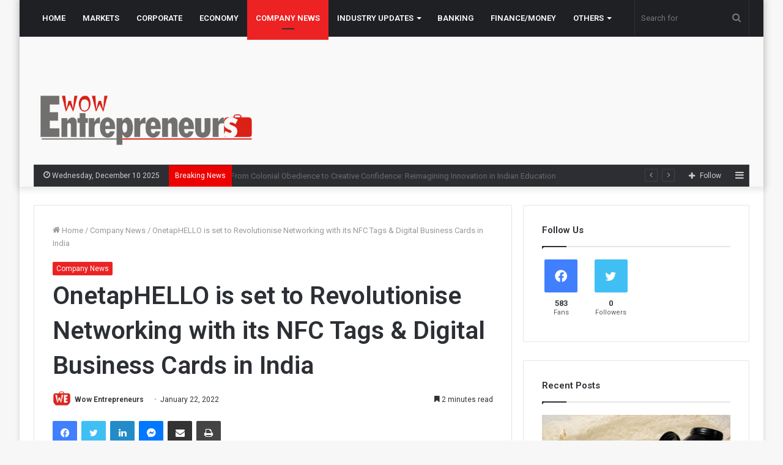

--- FILE ---
content_type: text/html; charset=UTF-8
request_url: https://wowentrepreneurs.com/onetaphello-is-set-to-revolutionise-networking-with-its-nfc-tags-digital-business-cards-in-india/
body_size: 28856
content:
<!DOCTYPE html>
<html lang="en-US" class="" data-skin="light">
<head>
	<script async src="https://pagead2.googlesyndication.com/pagead/js/adsbygoogle.js?client=ca-pub-2555638054031540"
     crossorigin="anonymous"></script>
	
	<script type="text/javascript" async src="https://platform.foremedia.net/code/12954/analytics"></script>
	
	<meta name="google-site-verification" content="WrkkieF09AOPlhIJOhp-05CSADAawanmA5WJT9SxPts" />
	<meta charset="UTF-8" />
	<link rel="profile" href="https://gmpg.org/xfn/11" />
	
<meta http-equiv='x-dns-prefetch-control' content='on'>
<link rel='dns-prefetch' href='//cdnjs.cloudflare.com' />
<link rel='dns-prefetch' href='//ajax.googleapis.com' />
<link rel='dns-prefetch' href='//fonts.googleapis.com' />
<link rel='dns-prefetch' href='//fonts.gstatic.com' />
<link rel='dns-prefetch' href='//s.gravatar.com' />
<link rel='dns-prefetch' href='//www.google-analytics.com' />
<link rel='preload' as='image' href='https://wowentrepreneurs.com/wp-content/uploads/2025/01/Wow-Entrepreneurs-Logo-PNG.png' type='image/png'>
<link rel='preload' as='font' href='https://wowentrepreneurs.com/wp-content/themes/jannah/assets/fonts/tielabs-fonticon/tielabs-fonticon.woff' type='font/woff' crossorigin='anonymous' />
<link rel='preload' as='font' href='https://wowentrepreneurs.com/wp-content/themes/jannah/assets/fonts/fontawesome/fa-solid-900.woff2' type='font/woff2' crossorigin='anonymous' />
<link rel='preload' as='font' href='https://wowentrepreneurs.com/wp-content/themes/jannah/assets/fonts/fontawesome/fa-brands-400.woff2' type='font/woff2' crossorigin='anonymous' />
<link rel='preload' as='font' href='https://wowentrepreneurs.com/wp-content/themes/jannah/assets/fonts/fontawesome/fa-regular-400.woff2' type='font/woff2' crossorigin='anonymous' />
<link rel='preload' as='script' href='https://ajax.googleapis.com/ajax/libs/webfont/1/webfont.js'>
<meta name='robots' content='index, follow, max-image-preview:large, max-snippet:-1, max-video-preview:-1' />

	<!-- This site is optimized with the Yoast SEO plugin v26.5 - https://yoast.com/wordpress/plugins/seo/ -->
	<title>OnetapHELLO is set to Revolutionise Networking with its NFC Tags &amp; Digital Business Cards in India - Wow Entrepreneurs</title>
	<link rel="canonical" href="https://wowentrepreneurs.com/onetaphello-is-set-to-revolutionise-networking-with-its-nfc-tags-digital-business-cards-in-india/" />
	<meta property="og:locale" content="en_US" />
	<meta property="og:type" content="article" />
	<meta property="og:title" content="OnetapHELLO is set to Revolutionise Networking with its NFC Tags &amp; Digital Business Cards in India - Wow Entrepreneurs" />
	<meta property="og:description" content="Hyderabad (Telangana): After the huge success in North America, OnetapHELLO recently launched their innovative tech product in the Indian market to change the way people connect, share information and network. This startup lets people share their information like contact details, social media profiles, business profiles, websites, option to make payments and much more, all with &hellip;" />
	<meta property="og:url" content="https://wowentrepreneurs.com/onetaphello-is-set-to-revolutionise-networking-with-its-nfc-tags-digital-business-cards-in-india/" />
	<meta property="og:site_name" content="Wow Entrepreneurs" />
	<meta property="article:published_time" content="2022-01-22T05:35:48+00:00" />
	<meta property="og:image" content="https://wowentrepreneurs.com/wp-content/uploads/2022/01/OnetapHELLO-is-set-to-Revolutionise-Networking-with-its-NFC-Tags-Digital-Business-Cards-in-India.jpeg" />
	<meta property="og:image:width" content="833" />
	<meta property="og:image:height" content="625" />
	<meta property="og:image:type" content="image/jpeg" />
	<meta name="author" content="Wow Entrepreneurs" />
	<meta name="twitter:card" content="summary_large_image" />
	<meta name="twitter:label1" content="Written by" />
	<meta name="twitter:data1" content="Wow Entrepreneurs" />
	<meta name="twitter:label2" content="Est. reading time" />
	<meta name="twitter:data2" content="2 minutes" />
	<script type="application/ld+json" class="yoast-schema-graph">{"@context":"https://schema.org","@graph":[{"@type":"WebPage","@id":"https://wowentrepreneurs.com/onetaphello-is-set-to-revolutionise-networking-with-its-nfc-tags-digital-business-cards-in-india/","url":"https://wowentrepreneurs.com/onetaphello-is-set-to-revolutionise-networking-with-its-nfc-tags-digital-business-cards-in-india/","name":"OnetapHELLO is set to Revolutionise Networking with its NFC Tags & Digital Business Cards in India - Wow Entrepreneurs","isPartOf":{"@id":"https://wowentrepreneurs.com/#website"},"primaryImageOfPage":{"@id":"https://wowentrepreneurs.com/onetaphello-is-set-to-revolutionise-networking-with-its-nfc-tags-digital-business-cards-in-india/#primaryimage"},"image":{"@id":"https://wowentrepreneurs.com/onetaphello-is-set-to-revolutionise-networking-with-its-nfc-tags-digital-business-cards-in-india/#primaryimage"},"thumbnailUrl":"https://wowentrepreneurs.com/wp-content/uploads/2022/01/OnetapHELLO-is-set-to-Revolutionise-Networking-with-its-NFC-Tags-Digital-Business-Cards-in-India.jpeg","datePublished":"2022-01-22T05:35:48+00:00","author":{"@id":"https://wowentrepreneurs.com/#/schema/person/7e353ed2fabdc175729efa98e7ad5bff"},"breadcrumb":{"@id":"https://wowentrepreneurs.com/onetaphello-is-set-to-revolutionise-networking-with-its-nfc-tags-digital-business-cards-in-india/#breadcrumb"},"inLanguage":"en-US","potentialAction":[{"@type":"ReadAction","target":["https://wowentrepreneurs.com/onetaphello-is-set-to-revolutionise-networking-with-its-nfc-tags-digital-business-cards-in-india/"]}]},{"@type":"ImageObject","inLanguage":"en-US","@id":"https://wowentrepreneurs.com/onetaphello-is-set-to-revolutionise-networking-with-its-nfc-tags-digital-business-cards-in-india/#primaryimage","url":"https://wowentrepreneurs.com/wp-content/uploads/2022/01/OnetapHELLO-is-set-to-Revolutionise-Networking-with-its-NFC-Tags-Digital-Business-Cards-in-India.jpeg","contentUrl":"https://wowentrepreneurs.com/wp-content/uploads/2022/01/OnetapHELLO-is-set-to-Revolutionise-Networking-with-its-NFC-Tags-Digital-Business-Cards-in-India.jpeg","width":833,"height":625,"caption":"OnetapHELLO is set to Revolutionise Networking with its NFC Tags & Digital Business Cards in India"},{"@type":"BreadcrumbList","@id":"https://wowentrepreneurs.com/onetaphello-is-set-to-revolutionise-networking-with-its-nfc-tags-digital-business-cards-in-india/#breadcrumb","itemListElement":[{"@type":"ListItem","position":1,"name":"Home","item":"https://wowentrepreneurs.com/"},{"@type":"ListItem","position":2,"name":"OnetapHELLO is set to Revolutionise Networking with its NFC Tags &#038; Digital Business Cards in India"}]},{"@type":"WebSite","@id":"https://wowentrepreneurs.com/#website","url":"https://wowentrepreneurs.com/","name":"Wow Entrepreneurs","description":"Business News","potentialAction":[{"@type":"SearchAction","target":{"@type":"EntryPoint","urlTemplate":"https://wowentrepreneurs.com/?s={search_term_string}"},"query-input":{"@type":"PropertyValueSpecification","valueRequired":true,"valueName":"search_term_string"}}],"inLanguage":"en-US"},{"@type":"Person","@id":"https://wowentrepreneurs.com/#/schema/person/7e353ed2fabdc175729efa98e7ad5bff","name":"Wow Entrepreneurs","image":{"@type":"ImageObject","inLanguage":"en-US","@id":"https://wowentrepreneurs.com/#/schema/person/image/","url":"https://secure.gravatar.com/avatar/36a805d40b3b34f60fdd2f7ecbbd8c9f334d96f65ed119400b801e549e1a83c7?s=96&d=mm&r=g","contentUrl":"https://secure.gravatar.com/avatar/36a805d40b3b34f60fdd2f7ecbbd8c9f334d96f65ed119400b801e549e1a83c7?s=96&d=mm&r=g","caption":"Wow Entrepreneurs"},"sameAs":["http://wowentrepreneurs.com"],"url":"https://wowentrepreneurs.com/author/wowentrepreneurs/"}]}</script>
	<!-- / Yoast SEO plugin. -->


<link rel='dns-prefetch' href='//www.googletagmanager.com' />
<link rel="alternate" type="application/rss+xml" title="Wow Entrepreneurs &raquo; Feed" href="https://wowentrepreneurs.com/feed/" />
<link rel="alternate" type="application/rss+xml" title="Wow Entrepreneurs &raquo; Comments Feed" href="https://wowentrepreneurs.com/comments/feed/" />
<link rel="alternate" type="application/rss+xml" title="Wow Entrepreneurs &raquo; OnetapHELLO is set to Revolutionise Networking with its NFC Tags &#038; Digital Business Cards in India Comments Feed" href="https://wowentrepreneurs.com/onetaphello-is-set-to-revolutionise-networking-with-its-nfc-tags-digital-business-cards-in-india/feed/" />
<link rel="alternate" title="oEmbed (JSON)" type="application/json+oembed" href="https://wowentrepreneurs.com/wp-json/oembed/1.0/embed?url=https%3A%2F%2Fwowentrepreneurs.com%2Fonetaphello-is-set-to-revolutionise-networking-with-its-nfc-tags-digital-business-cards-in-india%2F" />
<link rel="alternate" title="oEmbed (XML)" type="text/xml+oembed" href="https://wowentrepreneurs.com/wp-json/oembed/1.0/embed?url=https%3A%2F%2Fwowentrepreneurs.com%2Fonetaphello-is-set-to-revolutionise-networking-with-its-nfc-tags-digital-business-cards-in-india%2F&#038;format=xml" />
<style id='wp-img-auto-sizes-contain-inline-css' type='text/css'>
img:is([sizes=auto i],[sizes^="auto," i]){contain-intrinsic-size:3000px 1500px}
/*# sourceURL=wp-img-auto-sizes-contain-inline-css */
</style>

<link rel='stylesheet' id='dashicons-css' href='https://wowentrepreneurs.com/wp-includes/css/dashicons.min.css?ver=6.9' type='text/css' media='all' />
<link rel='stylesheet' id='post-views-counter-frontend-css' href='https://wowentrepreneurs.com/wp-content/plugins/post-views-counter/css/frontend.min.css?ver=1.5.9' type='text/css' media='all' />
<style id='wp-emoji-styles-inline-css' type='text/css'>

	img.wp-smiley, img.emoji {
		display: inline !important;
		border: none !important;
		box-shadow: none !important;
		height: 1em !important;
		width: 1em !important;
		margin: 0 0.07em !important;
		vertical-align: -0.1em !important;
		background: none !important;
		padding: 0 !important;
	}
/*# sourceURL=wp-emoji-styles-inline-css */
</style>
<style id='classic-theme-styles-inline-css' type='text/css'>
/*! This file is auto-generated */
.wp-block-button__link{color:#fff;background-color:#32373c;border-radius:9999px;box-shadow:none;text-decoration:none;padding:calc(.667em + 2px) calc(1.333em + 2px);font-size:1.125em}.wp-block-file__button{background:#32373c;color:#fff;text-decoration:none}
/*# sourceURL=/wp-includes/css/classic-themes.min.css */
</style>
<link rel='stylesheet' id='contact-form-7-css' href='https://wowentrepreneurs.com/wp-content/plugins/contact-form-7/includes/css/styles.css?ver=6.1.4' type='text/css' media='all' />
<link rel='stylesheet' id='taqyeem-buttons-style-css' href='https://wowentrepreneurs.com/wp-content/plugins/taqyeem-buttons/assets/style.css?ver=6.9' type='text/css' media='all' />
<link rel='stylesheet' id='tie-css-base-css' href='https://wowentrepreneurs.com/wp-content/themes/jannah/assets/css/base.min.css?ver=5.4.0' type='text/css' media='all' />
<link rel='stylesheet' id='tie-css-styles-css' href='https://wowentrepreneurs.com/wp-content/themes/jannah/assets/css/style.min.css?ver=5.4.0' type='text/css' media='all' />
<link rel='stylesheet' id='tie-css-widgets-css' href='https://wowentrepreneurs.com/wp-content/themes/jannah/assets/css/widgets.min.css?ver=5.4.0' type='text/css' media='all' />
<link rel='stylesheet' id='tie-css-helpers-css' href='https://wowentrepreneurs.com/wp-content/themes/jannah/assets/css/helpers.min.css?ver=5.4.0' type='text/css' media='all' />
<link rel='stylesheet' id='tie-fontawesome5-css' href='https://wowentrepreneurs.com/wp-content/themes/jannah/assets/css/fontawesome.css?ver=5.4.0' type='text/css' media='all' />
<link rel='stylesheet' id='tie-css-ilightbox-css' href='https://wowentrepreneurs.com/wp-content/themes/jannah/assets/ilightbox/dark-skin/skin.css?ver=5.4.0' type='text/css' media='all' />
<link rel='stylesheet' id='tie-css-shortcodes-css' href='https://wowentrepreneurs.com/wp-content/themes/jannah/assets/css/plugins/shortcodes.min.css?ver=5.4.0' type='text/css' media='all' />
<link rel='stylesheet' id='tie-css-single-css' href='https://wowentrepreneurs.com/wp-content/themes/jannah/assets/css/single.min.css?ver=5.4.0' type='text/css' media='all' />
<link rel='stylesheet' id='tie-css-print-css' href='https://wowentrepreneurs.com/wp-content/themes/jannah/assets/css/print.css?ver=5.4.0' type='text/css' media='print' />
<link rel='stylesheet' id='taqyeem-styles-css' href='https://wowentrepreneurs.com/wp-content/themes/jannah/assets/css/plugins/taqyeem.min.css?ver=5.4.0' type='text/css' media='all' />
<style id='taqyeem-styles-inline-css' type='text/css'>
.wf-active .logo-text,.wf-active h1,.wf-active h2,.wf-active h3,.wf-active h4,.wf-active h5,.wf-active h6,.wf-active .the-subtitle{font-family: 'Roboto';}#main-nav .main-menu > ul > li > a{text-transform: uppercase;}.brand-title,a:hover,.tie-popup-search-submit,#logo.text-logo a,.theme-header nav .components #search-submit:hover,.theme-header .header-nav .components > li:hover > a,.theme-header .header-nav .components li a:hover,.main-menu ul.cats-vertical li a.is-active,.main-menu ul.cats-vertical li a:hover,.main-nav li.mega-menu .post-meta a:hover,.main-nav li.mega-menu .post-box-title a:hover,.search-in-main-nav.autocomplete-suggestions a:hover,#main-nav .menu ul:not(.cats-horizontal) li:hover > a,#main-nav .menu ul li.current-menu-item:not(.mega-link-column) > a,.top-nav .menu li:hover > a,.top-nav .menu > .tie-current-menu > a,.search-in-top-nav.autocomplete-suggestions .post-title a:hover,div.mag-box .mag-box-options .mag-box-filter-links a.active,.mag-box-filter-links .flexMenu-viewMore:hover > a,.stars-rating-active,body .tabs.tabs .active > a,.video-play-icon,.spinner-circle:after,#go-to-content:hover,.comment-list .comment-author .fn,.commentlist .comment-author .fn,blockquote::before,blockquote cite,blockquote.quote-simple p,.multiple-post-pages a:hover,#story-index li .is-current,.latest-tweets-widget .twitter-icon-wrap span,.wide-slider-nav-wrapper .slide,.wide-next-prev-slider-wrapper .tie-slider-nav li:hover span,.review-final-score h3,#mobile-menu-icon:hover .menu-text,body .entry a,.dark-skin body .entry a,.entry .post-bottom-meta a:hover,.comment-list .comment-content a,q a,blockquote a,.widget.tie-weather-widget .icon-basecloud-bg:after,.site-footer a:hover,.site-footer .stars-rating-active,.site-footer .twitter-icon-wrap span,.site-info a:hover{color: #ec2223;}#instagram-link a:hover{color: #ec2223 !important;border-color: #ec2223 !important;}[type='submit'],.button,.generic-button a,.generic-button button,.theme-header .header-nav .comp-sub-menu a.button.guest-btn:hover,.theme-header .header-nav .comp-sub-menu a.checkout-button,nav.main-nav .menu > li.tie-current-menu > a,nav.main-nav .menu > li:hover > a,.main-menu .mega-links-head:after,.main-nav .mega-menu.mega-cat .cats-horizontal li a.is-active,#mobile-menu-icon:hover .nav-icon,#mobile-menu-icon:hover .nav-icon:before,#mobile-menu-icon:hover .nav-icon:after,.search-in-main-nav.autocomplete-suggestions a.button,.search-in-top-nav.autocomplete-suggestions a.button,.spinner > div,.post-cat,.pages-numbers li.current span,.multiple-post-pages > span,#tie-wrapper .mejs-container .mejs-controls,.mag-box-filter-links a:hover,.slider-arrow-nav a:not(.pagination-disabled):hover,.comment-list .reply a:hover,.commentlist .reply a:hover,#reading-position-indicator,#story-index-icon,.videos-block .playlist-title,.review-percentage .review-item span span,.tie-slick-dots li.slick-active button,.tie-slick-dots li button:hover,.digital-rating-static,.timeline-widget li a:hover .date:before,#wp-calendar #today,.posts-list-counter li.widget-post-list:before,.cat-counter a + span,.tie-slider-nav li span:hover,.fullwidth-area .widget_tag_cloud .tagcloud a:hover,.magazine2:not(.block-head-4) .dark-widgetized-area ul.tabs a:hover,.magazine2:not(.block-head-4) .dark-widgetized-area ul.tabs .active a,.magazine1 .dark-widgetized-area ul.tabs a:hover,.magazine1 .dark-widgetized-area ul.tabs .active a,.block-head-4.magazine2 .dark-widgetized-area .tabs.tabs .active a,.block-head-4.magazine2 .dark-widgetized-area .tabs > .active a:before,.block-head-4.magazine2 .dark-widgetized-area .tabs > .active a:after,.demo_store,.demo #logo:after,.demo #sticky-logo:after,.widget.tie-weather-widget,span.video-close-btn:hover,#go-to-top,.latest-tweets-widget .slider-links .button:not(:hover){background-color: #ec2223;color: #FFFFFF;}.tie-weather-widget .widget-title .the-subtitle,.block-head-4.magazine2 #footer .tabs .active a:hover{color: #FFFFFF;}pre,code,.pages-numbers li.current span,.theme-header .header-nav .comp-sub-menu a.button.guest-btn:hover,.multiple-post-pages > span,.post-content-slideshow .tie-slider-nav li span:hover,#tie-body .tie-slider-nav li > span:hover,.slider-arrow-nav a:not(.pagination-disabled):hover,.main-nav .mega-menu.mega-cat .cats-horizontal li a.is-active,.main-nav .mega-menu.mega-cat .cats-horizontal li a:hover,.main-menu .menu > li > .menu-sub-content{border-color: #ec2223;}.main-menu .menu > li.tie-current-menu{border-bottom-color: #ec2223;}.top-nav .menu li.tie-current-menu > a:before,.top-nav .menu li.menu-item-has-children:hover > a:before{border-top-color: #ec2223;}.main-nav .main-menu .menu > li.tie-current-menu > a:before,.main-nav .main-menu .menu > li:hover > a:before{border-top-color: #FFFFFF;}header.main-nav-light .main-nav .menu-item-has-children li:hover > a:before,header.main-nav-light .main-nav .mega-menu li:hover > a:before{border-left-color: #ec2223;}.rtl header.main-nav-light .main-nav .menu-item-has-children li:hover > a:before,.rtl header.main-nav-light .main-nav .mega-menu li:hover > a:before{border-right-color: #ec2223;border-left-color: transparent;}.top-nav ul.menu li .menu-item-has-children:hover > a:before{border-top-color: transparent;border-left-color: #ec2223;}.rtl .top-nav ul.menu li .menu-item-has-children:hover > a:before{border-left-color: transparent;border-right-color: #ec2223;}::-moz-selection{background-color: #ec2223;color: #FFFFFF;}::selection{background-color: #ec2223;color: #FFFFFF;}circle.circle_bar{stroke: #ec2223;}#reading-position-indicator{box-shadow: 0 0 10px rgba( 236,34,35,0.7);}#logo.text-logo a:hover,body .entry a:hover,.dark-skin body .entry a:hover,.comment-list .comment-content a:hover,.block-head-4.magazine2 .site-footer .tabs li a:hover,q a:hover,blockquote a:hover{color: #ba0000;}.button:hover,input[type='submit']:hover,.generic-button a:hover,.generic-button button:hover,a.post-cat:hover,.site-footer .button:hover,.site-footer [type='submit']:hover,.search-in-main-nav.autocomplete-suggestions a.button:hover,.search-in-top-nav.autocomplete-suggestions a.button:hover,.theme-header .header-nav .comp-sub-menu a.checkout-button:hover{background-color: #ba0000;color: #FFFFFF;}.theme-header .header-nav .comp-sub-menu a.checkout-button:not(:hover),body .entry a.button{color: #FFFFFF;}#story-index.is-compact .story-index-content{background-color: #ec2223;}#story-index.is-compact .story-index-content a,#story-index.is-compact .story-index-content .is-current{color: #FFFFFF;}#tie-body .mag-box-title h3 a,#tie-body .block-more-button{color: #ec2223;}#tie-body .mag-box-title h3 a:hover,#tie-body .block-more-button:hover{color: #ba0000;}#tie-body .mag-box-title{color: #ec2223;}#tie-body .mag-box-title:before{border-top-color: #ec2223;}#tie-body .mag-box-title:after,#tie-body #footer .widget-title:after{background-color: #ec2223;}.brand-title,a:hover,.tie-popup-search-submit,#logo.text-logo a,.theme-header nav .components #search-submit:hover,.theme-header .header-nav .components > li:hover > a,.theme-header .header-nav .components li a:hover,.main-menu ul.cats-vertical li a.is-active,.main-menu ul.cats-vertical li a:hover,.main-nav li.mega-menu .post-meta a:hover,.main-nav li.mega-menu .post-box-title a:hover,.search-in-main-nav.autocomplete-suggestions a:hover,#main-nav .menu ul:not(.cats-horizontal) li:hover > a,#main-nav .menu ul li.current-menu-item:not(.mega-link-column) > a,.top-nav .menu li:hover > a,.top-nav .menu > .tie-current-menu > a,.search-in-top-nav.autocomplete-suggestions .post-title a:hover,div.mag-box .mag-box-options .mag-box-filter-links a.active,.mag-box-filter-links .flexMenu-viewMore:hover > a,.stars-rating-active,body .tabs.tabs .active > a,.video-play-icon,.spinner-circle:after,#go-to-content:hover,.comment-list .comment-author .fn,.commentlist .comment-author .fn,blockquote::before,blockquote cite,blockquote.quote-simple p,.multiple-post-pages a:hover,#story-index li .is-current,.latest-tweets-widget .twitter-icon-wrap span,.wide-slider-nav-wrapper .slide,.wide-next-prev-slider-wrapper .tie-slider-nav li:hover span,.review-final-score h3,#mobile-menu-icon:hover .menu-text,body .entry a,.dark-skin body .entry a,.entry .post-bottom-meta a:hover,.comment-list .comment-content a,q a,blockquote a,.widget.tie-weather-widget .icon-basecloud-bg:after,.site-footer a:hover,.site-footer .stars-rating-active,.site-footer .twitter-icon-wrap span,.site-info a:hover{color: #ec2223;}#instagram-link a:hover{color: #ec2223 !important;border-color: #ec2223 !important;}[type='submit'],.button,.generic-button a,.generic-button button,.theme-header .header-nav .comp-sub-menu a.button.guest-btn:hover,.theme-header .header-nav .comp-sub-menu a.checkout-button,nav.main-nav .menu > li.tie-current-menu > a,nav.main-nav .menu > li:hover > a,.main-menu .mega-links-head:after,.main-nav .mega-menu.mega-cat .cats-horizontal li a.is-active,#mobile-menu-icon:hover .nav-icon,#mobile-menu-icon:hover .nav-icon:before,#mobile-menu-icon:hover .nav-icon:after,.search-in-main-nav.autocomplete-suggestions a.button,.search-in-top-nav.autocomplete-suggestions a.button,.spinner > div,.post-cat,.pages-numbers li.current span,.multiple-post-pages > span,#tie-wrapper .mejs-container .mejs-controls,.mag-box-filter-links a:hover,.slider-arrow-nav a:not(.pagination-disabled):hover,.comment-list .reply a:hover,.commentlist .reply a:hover,#reading-position-indicator,#story-index-icon,.videos-block .playlist-title,.review-percentage .review-item span span,.tie-slick-dots li.slick-active button,.tie-slick-dots li button:hover,.digital-rating-static,.timeline-widget li a:hover .date:before,#wp-calendar #today,.posts-list-counter li.widget-post-list:before,.cat-counter a + span,.tie-slider-nav li span:hover,.fullwidth-area .widget_tag_cloud .tagcloud a:hover,.magazine2:not(.block-head-4) .dark-widgetized-area ul.tabs a:hover,.magazine2:not(.block-head-4) .dark-widgetized-area ul.tabs .active a,.magazine1 .dark-widgetized-area ul.tabs a:hover,.magazine1 .dark-widgetized-area ul.tabs .active a,.block-head-4.magazine2 .dark-widgetized-area .tabs.tabs .active a,.block-head-4.magazine2 .dark-widgetized-area .tabs > .active a:before,.block-head-4.magazine2 .dark-widgetized-area .tabs > .active a:after,.demo_store,.demo #logo:after,.demo #sticky-logo:after,.widget.tie-weather-widget,span.video-close-btn:hover,#go-to-top,.latest-tweets-widget .slider-links .button:not(:hover){background-color: #ec2223;color: #FFFFFF;}.tie-weather-widget .widget-title .the-subtitle,.block-head-4.magazine2 #footer .tabs .active a:hover{color: #FFFFFF;}pre,code,.pages-numbers li.current span,.theme-header .header-nav .comp-sub-menu a.button.guest-btn:hover,.multiple-post-pages > span,.post-content-slideshow .tie-slider-nav li span:hover,#tie-body .tie-slider-nav li > span:hover,.slider-arrow-nav a:not(.pagination-disabled):hover,.main-nav .mega-menu.mega-cat .cats-horizontal li a.is-active,.main-nav .mega-menu.mega-cat .cats-horizontal li a:hover,.main-menu .menu > li > .menu-sub-content{border-color: #ec2223;}.main-menu .menu > li.tie-current-menu{border-bottom-color: #ec2223;}.top-nav .menu li.tie-current-menu > a:before,.top-nav .menu li.menu-item-has-children:hover > a:before{border-top-color: #ec2223;}.main-nav .main-menu .menu > li.tie-current-menu > a:before,.main-nav .main-menu .menu > li:hover > a:before{border-top-color: #FFFFFF;}header.main-nav-light .main-nav .menu-item-has-children li:hover > a:before,header.main-nav-light .main-nav .mega-menu li:hover > a:before{border-left-color: #ec2223;}.rtl header.main-nav-light .main-nav .menu-item-has-children li:hover > a:before,.rtl header.main-nav-light .main-nav .mega-menu li:hover > a:before{border-right-color: #ec2223;border-left-color: transparent;}.top-nav ul.menu li .menu-item-has-children:hover > a:before{border-top-color: transparent;border-left-color: #ec2223;}.rtl .top-nav ul.menu li .menu-item-has-children:hover > a:before{border-left-color: transparent;border-right-color: #ec2223;}::-moz-selection{background-color: #ec2223;color: #FFFFFF;}::selection{background-color: #ec2223;color: #FFFFFF;}circle.circle_bar{stroke: #ec2223;}#reading-position-indicator{box-shadow: 0 0 10px rgba( 236,34,35,0.7);}#logo.text-logo a:hover,body .entry a:hover,.dark-skin body .entry a:hover,.comment-list .comment-content a:hover,.block-head-4.magazine2 .site-footer .tabs li a:hover,q a:hover,blockquote a:hover{color: #ba0000;}.button:hover,input[type='submit']:hover,.generic-button a:hover,.generic-button button:hover,a.post-cat:hover,.site-footer .button:hover,.site-footer [type='submit']:hover,.search-in-main-nav.autocomplete-suggestions a.button:hover,.search-in-top-nav.autocomplete-suggestions a.button:hover,.theme-header .header-nav .comp-sub-menu a.checkout-button:hover{background-color: #ba0000;color: #FFFFFF;}.theme-header .header-nav .comp-sub-menu a.checkout-button:not(:hover),body .entry a.button{color: #FFFFFF;}#story-index.is-compact .story-index-content{background-color: #ec2223;}#story-index.is-compact .story-index-content a,#story-index.is-compact .story-index-content .is-current{color: #FFFFFF;}#tie-body .mag-box-title h3 a,#tie-body .block-more-button{color: #ec2223;}#tie-body .mag-box-title h3 a:hover,#tie-body .block-more-button:hover{color: #ba0000;}#tie-body .mag-box-title{color: #ec2223;}#tie-body .mag-box-title:before{border-top-color: #ec2223;}#tie-body .mag-box-title:after,#tie-body #footer .widget-title:after{background-color: #ec2223;}#top-nav .breaking-title{color: #FFFFFF;}#top-nav .breaking-title:before{background-color: #ed0000;}#top-nav .breaking-news-nav li:hover{background-color: #ed0000;border-color: #ed0000;}#tie-wrapper #theme-header{background-color: #f9f9f9;}#logo.text-logo a,#logo.text-logo a:hover{color: #000000;}@media (max-width: 991px){#tie-wrapper #theme-header .logo-container.fixed-nav{background-color: rgba(249,249,249,0.95);}}@media (max-width: 991px){#tie-wrapper #theme-header .logo-container{background-color: #f9f9f9;}}.tie-cat-335,.tie-cat-item-335 > span{background-color:#e67e22 !important;color:#FFFFFF !important;}.tie-cat-335:after{border-top-color:#e67e22 !important;}.tie-cat-335:hover{background-color:#c86004 !important;}.tie-cat-335:hover:after{border-top-color:#c86004 !important;}.tie-cat-336,.tie-cat-item-336 > span{background-color:#2ecc71 !important;color:#FFFFFF !important;}.tie-cat-336:after{border-top-color:#2ecc71 !important;}.tie-cat-336:hover{background-color:#10ae53 !important;}.tie-cat-336:hover:after{border-top-color:#10ae53 !important;}.tie-cat-337,.tie-cat-item-337 > span{background-color:#9b59b6 !important;color:#FFFFFF !important;}.tie-cat-337:after{border-top-color:#9b59b6 !important;}.tie-cat-337:hover{background-color:#7d3b98 !important;}.tie-cat-337:hover:after{border-top-color:#7d3b98 !important;}.tie-cat-338,.tie-cat-item-338 > span{background-color:#34495e !important;color:#FFFFFF !important;}.tie-cat-338:after{border-top-color:#34495e !important;}.tie-cat-338:hover{background-color:#162b40 !important;}.tie-cat-338:hover:after{border-top-color:#162b40 !important;}.tie-cat-339,.tie-cat-item-339 > span{background-color:#795548 !important;color:#FFFFFF !important;}.tie-cat-339:after{border-top-color:#795548 !important;}.tie-cat-339:hover{background-color:#5b372a !important;}.tie-cat-339:hover:after{border-top-color:#5b372a !important;}.tie-cat-340,.tie-cat-item-340 > span{background-color:#4CAF50 !important;color:#FFFFFF !important;}.tie-cat-340:after{border-top-color:#4CAF50 !important;}.tie-cat-340:hover{background-color:#2e9132 !important;}.tie-cat-340:hover:after{border-top-color:#2e9132 !important;}@media (max-width: 991px){.side-aside.dark-skin{background: #ec2223;background: -webkit-linear-gradient(135deg,#de4b00,#ec2223 );background: -moz-linear-gradient(135deg,#de4b00,#ec2223 );background: -o-linear-gradient(135deg,#de4b00,#ec2223 );background: linear-gradient(135deg,#ec2223,#de4b00 );}}
/*# sourceURL=taqyeem-styles-inline-css */
</style>
<script type="text/javascript" src="https://wowentrepreneurs.com/wp-includes/js/jquery/jquery.min.js?ver=3.7.1" id="jquery-core-js"></script>
<script type="text/javascript" src="https://wowentrepreneurs.com/wp-includes/js/jquery/jquery-migrate.min.js?ver=3.4.1" id="jquery-migrate-js"></script>

<!-- Google tag (gtag.js) snippet added by Site Kit -->
<!-- Google Analytics snippet added by Site Kit -->
<script type="text/javascript" src="https://www.googletagmanager.com/gtag/js?id=G-EW8FBX0P4V" id="google_gtagjs-js" async></script>
<script type="text/javascript" id="google_gtagjs-js-after">
/* <![CDATA[ */
window.dataLayer = window.dataLayer || [];function gtag(){dataLayer.push(arguments);}
gtag("set","linker",{"domains":["wowentrepreneurs.com"]});
gtag("js", new Date());
gtag("set", "developer_id.dZTNiMT", true);
gtag("config", "G-EW8FBX0P4V");
//# sourceURL=google_gtagjs-js-after
/* ]]> */
</script>
<link rel="https://api.w.org/" href="https://wowentrepreneurs.com/wp-json/" /><link rel="alternate" title="JSON" type="application/json" href="https://wowentrepreneurs.com/wp-json/wp/v2/posts/5315" /><link rel="EditURI" type="application/rsd+xml" title="RSD" href="https://wowentrepreneurs.com/xmlrpc.php?rsd" />
<meta name="generator" content="WordPress 6.9" />
<link rel='shortlink' href='https://wowentrepreneurs.com/?p=5315' />
<meta name="generator" content="Site Kit by Google 1.167.0" /><script type='text/javascript'>
/* <![CDATA[ */
var taqyeem = {"ajaxurl":"https://wowentrepreneurs.com/wp-admin/admin-ajax.php" , "your_rating":"Your Rating:"};
/* ]]> */
</script>

<meta http-equiv="X-UA-Compatible" content="IE=edge">
<meta name="theme-color" content="#ec2223" /><meta name="viewport" content="width=device-width, initial-scale=1.0" />      <meta name="onesignal" content="wordpress-plugin"/>
            <script>

      window.OneSignalDeferred = window.OneSignalDeferred || [];

      OneSignalDeferred.push(function(OneSignal) {
        var oneSignal_options = {};
        window._oneSignalInitOptions = oneSignal_options;

        oneSignal_options['serviceWorkerParam'] = { scope: '/wp-content/plugins/onesignal-free-web-push-notifications/sdk_files/push/onesignal/' };
oneSignal_options['serviceWorkerPath'] = 'OneSignalSDKWorker.js';

        OneSignal.Notifications.setDefaultUrl("https://wowentrepreneurs.com");

        oneSignal_options['wordpress'] = true;
oneSignal_options['appId'] = '2d21a647-61fe-4638-8c27-4e7c68961def';
oneSignal_options['allowLocalhostAsSecureOrigin'] = true;
oneSignal_options['welcomeNotification'] = { };
oneSignal_options['welcomeNotification']['title'] = "";
oneSignal_options['welcomeNotification']['message'] = "";
oneSignal_options['path'] = "https://wowentrepreneurs.com/wp-content/plugins/onesignal-free-web-push-notifications/sdk_files/";
oneSignal_options['promptOptions'] = { };
oneSignal_options['notifyButton'] = { };
oneSignal_options['notifyButton']['enable'] = true;
oneSignal_options['notifyButton']['position'] = 'bottom-right';
oneSignal_options['notifyButton']['theme'] = 'default';
oneSignal_options['notifyButton']['size'] = 'medium';
oneSignal_options['notifyButton']['displayPredicate'] = function() {
              return !OneSignal.User.PushSubscription.optedIn;
            };
oneSignal_options['notifyButton']['showCredit'] = true;
oneSignal_options['notifyButton']['text'] = {};
              OneSignal.init(window._oneSignalInitOptions);
              OneSignal.Slidedown.promptPush()      });

      function documentInitOneSignal() {
        var oneSignal_elements = document.getElementsByClassName("OneSignal-prompt");

        var oneSignalLinkClickHandler = function(event) { OneSignal.Notifications.requestPermission(); event.preventDefault(); };        for(var i = 0; i < oneSignal_elements.length; i++)
          oneSignal_elements[i].addEventListener('click', oneSignalLinkClickHandler, false);
      }

      if (document.readyState === 'complete') {
           documentInitOneSignal();
      }
      else {
           window.addEventListener("load", function(event){
               documentInitOneSignal();
          });
      }
    </script>
<link rel="icon" href="https://wowentrepreneurs.com/wp-content/uploads/2025/01/cropped-Fevicon-32x32.jpg" sizes="32x32" />
<link rel="icon" href="https://wowentrepreneurs.com/wp-content/uploads/2025/01/cropped-Fevicon-192x192.jpg" sizes="192x192" />
<link rel="apple-touch-icon" href="https://wowentrepreneurs.com/wp-content/uploads/2025/01/cropped-Fevicon-180x180.jpg" />
<meta name="msapplication-TileImage" content="https://wowentrepreneurs.com/wp-content/uploads/2025/01/cropped-Fevicon-270x270.jpg" />
<style id='global-styles-inline-css' type='text/css'>
:root{--wp--preset--aspect-ratio--square: 1;--wp--preset--aspect-ratio--4-3: 4/3;--wp--preset--aspect-ratio--3-4: 3/4;--wp--preset--aspect-ratio--3-2: 3/2;--wp--preset--aspect-ratio--2-3: 2/3;--wp--preset--aspect-ratio--16-9: 16/9;--wp--preset--aspect-ratio--9-16: 9/16;--wp--preset--color--black: #000000;--wp--preset--color--cyan-bluish-gray: #abb8c3;--wp--preset--color--white: #ffffff;--wp--preset--color--pale-pink: #f78da7;--wp--preset--color--vivid-red: #cf2e2e;--wp--preset--color--luminous-vivid-orange: #ff6900;--wp--preset--color--luminous-vivid-amber: #fcb900;--wp--preset--color--light-green-cyan: #7bdcb5;--wp--preset--color--vivid-green-cyan: #00d084;--wp--preset--color--pale-cyan-blue: #8ed1fc;--wp--preset--color--vivid-cyan-blue: #0693e3;--wp--preset--color--vivid-purple: #9b51e0;--wp--preset--gradient--vivid-cyan-blue-to-vivid-purple: linear-gradient(135deg,rgb(6,147,227) 0%,rgb(155,81,224) 100%);--wp--preset--gradient--light-green-cyan-to-vivid-green-cyan: linear-gradient(135deg,rgb(122,220,180) 0%,rgb(0,208,130) 100%);--wp--preset--gradient--luminous-vivid-amber-to-luminous-vivid-orange: linear-gradient(135deg,rgb(252,185,0) 0%,rgb(255,105,0) 100%);--wp--preset--gradient--luminous-vivid-orange-to-vivid-red: linear-gradient(135deg,rgb(255,105,0) 0%,rgb(207,46,46) 100%);--wp--preset--gradient--very-light-gray-to-cyan-bluish-gray: linear-gradient(135deg,rgb(238,238,238) 0%,rgb(169,184,195) 100%);--wp--preset--gradient--cool-to-warm-spectrum: linear-gradient(135deg,rgb(74,234,220) 0%,rgb(151,120,209) 20%,rgb(207,42,186) 40%,rgb(238,44,130) 60%,rgb(251,105,98) 80%,rgb(254,248,76) 100%);--wp--preset--gradient--blush-light-purple: linear-gradient(135deg,rgb(255,206,236) 0%,rgb(152,150,240) 100%);--wp--preset--gradient--blush-bordeaux: linear-gradient(135deg,rgb(254,205,165) 0%,rgb(254,45,45) 50%,rgb(107,0,62) 100%);--wp--preset--gradient--luminous-dusk: linear-gradient(135deg,rgb(255,203,112) 0%,rgb(199,81,192) 50%,rgb(65,88,208) 100%);--wp--preset--gradient--pale-ocean: linear-gradient(135deg,rgb(255,245,203) 0%,rgb(182,227,212) 50%,rgb(51,167,181) 100%);--wp--preset--gradient--electric-grass: linear-gradient(135deg,rgb(202,248,128) 0%,rgb(113,206,126) 100%);--wp--preset--gradient--midnight: linear-gradient(135deg,rgb(2,3,129) 0%,rgb(40,116,252) 100%);--wp--preset--font-size--small: 13px;--wp--preset--font-size--medium: 20px;--wp--preset--font-size--large: 36px;--wp--preset--font-size--x-large: 42px;--wp--preset--spacing--20: 0.44rem;--wp--preset--spacing--30: 0.67rem;--wp--preset--spacing--40: 1rem;--wp--preset--spacing--50: 1.5rem;--wp--preset--spacing--60: 2.25rem;--wp--preset--spacing--70: 3.38rem;--wp--preset--spacing--80: 5.06rem;--wp--preset--shadow--natural: 6px 6px 9px rgba(0, 0, 0, 0.2);--wp--preset--shadow--deep: 12px 12px 50px rgba(0, 0, 0, 0.4);--wp--preset--shadow--sharp: 6px 6px 0px rgba(0, 0, 0, 0.2);--wp--preset--shadow--outlined: 6px 6px 0px -3px rgb(255, 255, 255), 6px 6px rgb(0, 0, 0);--wp--preset--shadow--crisp: 6px 6px 0px rgb(0, 0, 0);}:where(.is-layout-flex){gap: 0.5em;}:where(.is-layout-grid){gap: 0.5em;}body .is-layout-flex{display: flex;}.is-layout-flex{flex-wrap: wrap;align-items: center;}.is-layout-flex > :is(*, div){margin: 0;}body .is-layout-grid{display: grid;}.is-layout-grid > :is(*, div){margin: 0;}:where(.wp-block-columns.is-layout-flex){gap: 2em;}:where(.wp-block-columns.is-layout-grid){gap: 2em;}:where(.wp-block-post-template.is-layout-flex){gap: 1.25em;}:where(.wp-block-post-template.is-layout-grid){gap: 1.25em;}.has-black-color{color: var(--wp--preset--color--black) !important;}.has-cyan-bluish-gray-color{color: var(--wp--preset--color--cyan-bluish-gray) !important;}.has-white-color{color: var(--wp--preset--color--white) !important;}.has-pale-pink-color{color: var(--wp--preset--color--pale-pink) !important;}.has-vivid-red-color{color: var(--wp--preset--color--vivid-red) !important;}.has-luminous-vivid-orange-color{color: var(--wp--preset--color--luminous-vivid-orange) !important;}.has-luminous-vivid-amber-color{color: var(--wp--preset--color--luminous-vivid-amber) !important;}.has-light-green-cyan-color{color: var(--wp--preset--color--light-green-cyan) !important;}.has-vivid-green-cyan-color{color: var(--wp--preset--color--vivid-green-cyan) !important;}.has-pale-cyan-blue-color{color: var(--wp--preset--color--pale-cyan-blue) !important;}.has-vivid-cyan-blue-color{color: var(--wp--preset--color--vivid-cyan-blue) !important;}.has-vivid-purple-color{color: var(--wp--preset--color--vivid-purple) !important;}.has-black-background-color{background-color: var(--wp--preset--color--black) !important;}.has-cyan-bluish-gray-background-color{background-color: var(--wp--preset--color--cyan-bluish-gray) !important;}.has-white-background-color{background-color: var(--wp--preset--color--white) !important;}.has-pale-pink-background-color{background-color: var(--wp--preset--color--pale-pink) !important;}.has-vivid-red-background-color{background-color: var(--wp--preset--color--vivid-red) !important;}.has-luminous-vivid-orange-background-color{background-color: var(--wp--preset--color--luminous-vivid-orange) !important;}.has-luminous-vivid-amber-background-color{background-color: var(--wp--preset--color--luminous-vivid-amber) !important;}.has-light-green-cyan-background-color{background-color: var(--wp--preset--color--light-green-cyan) !important;}.has-vivid-green-cyan-background-color{background-color: var(--wp--preset--color--vivid-green-cyan) !important;}.has-pale-cyan-blue-background-color{background-color: var(--wp--preset--color--pale-cyan-blue) !important;}.has-vivid-cyan-blue-background-color{background-color: var(--wp--preset--color--vivid-cyan-blue) !important;}.has-vivid-purple-background-color{background-color: var(--wp--preset--color--vivid-purple) !important;}.has-black-border-color{border-color: var(--wp--preset--color--black) !important;}.has-cyan-bluish-gray-border-color{border-color: var(--wp--preset--color--cyan-bluish-gray) !important;}.has-white-border-color{border-color: var(--wp--preset--color--white) !important;}.has-pale-pink-border-color{border-color: var(--wp--preset--color--pale-pink) !important;}.has-vivid-red-border-color{border-color: var(--wp--preset--color--vivid-red) !important;}.has-luminous-vivid-orange-border-color{border-color: var(--wp--preset--color--luminous-vivid-orange) !important;}.has-luminous-vivid-amber-border-color{border-color: var(--wp--preset--color--luminous-vivid-amber) !important;}.has-light-green-cyan-border-color{border-color: var(--wp--preset--color--light-green-cyan) !important;}.has-vivid-green-cyan-border-color{border-color: var(--wp--preset--color--vivid-green-cyan) !important;}.has-pale-cyan-blue-border-color{border-color: var(--wp--preset--color--pale-cyan-blue) !important;}.has-vivid-cyan-blue-border-color{border-color: var(--wp--preset--color--vivid-cyan-blue) !important;}.has-vivid-purple-border-color{border-color: var(--wp--preset--color--vivid-purple) !important;}.has-vivid-cyan-blue-to-vivid-purple-gradient-background{background: var(--wp--preset--gradient--vivid-cyan-blue-to-vivid-purple) !important;}.has-light-green-cyan-to-vivid-green-cyan-gradient-background{background: var(--wp--preset--gradient--light-green-cyan-to-vivid-green-cyan) !important;}.has-luminous-vivid-amber-to-luminous-vivid-orange-gradient-background{background: var(--wp--preset--gradient--luminous-vivid-amber-to-luminous-vivid-orange) !important;}.has-luminous-vivid-orange-to-vivid-red-gradient-background{background: var(--wp--preset--gradient--luminous-vivid-orange-to-vivid-red) !important;}.has-very-light-gray-to-cyan-bluish-gray-gradient-background{background: var(--wp--preset--gradient--very-light-gray-to-cyan-bluish-gray) !important;}.has-cool-to-warm-spectrum-gradient-background{background: var(--wp--preset--gradient--cool-to-warm-spectrum) !important;}.has-blush-light-purple-gradient-background{background: var(--wp--preset--gradient--blush-light-purple) !important;}.has-blush-bordeaux-gradient-background{background: var(--wp--preset--gradient--blush-bordeaux) !important;}.has-luminous-dusk-gradient-background{background: var(--wp--preset--gradient--luminous-dusk) !important;}.has-pale-ocean-gradient-background{background: var(--wp--preset--gradient--pale-ocean) !important;}.has-electric-grass-gradient-background{background: var(--wp--preset--gradient--electric-grass) !important;}.has-midnight-gradient-background{background: var(--wp--preset--gradient--midnight) !important;}.has-small-font-size{font-size: var(--wp--preset--font-size--small) !important;}.has-medium-font-size{font-size: var(--wp--preset--font-size--medium) !important;}.has-large-font-size{font-size: var(--wp--preset--font-size--large) !important;}.has-x-large-font-size{font-size: var(--wp--preset--font-size--x-large) !important;}
/*# sourceURL=global-styles-inline-css */
</style>
</head>

<body id="tie-body" class="wp-singular post-template-default single single-post postid-5315 single-format-standard wp-theme-jannah tie-no-js boxed-layout wrapper-has-shadow block-head-1 magazine1 is-thumb-overlay-disabled is-desktop is-header-layout-3 has-header-ad sidebar-right has-sidebar post-layout-1 narrow-title-narrow-media is-standard-format has-mobile-share hide_share_post_top hide_share_post_bottom">



<div class="background-overlay">

	<div id="tie-container" class="site tie-container">

		
		<div id="tie-wrapper">

			
<header id="theme-header" class="theme-header header-layout-3 main-nav-dark main-nav-default-dark main-nav-above has-stream-item top-nav-active top-nav-dark top-nav-default-dark top-nav-boxed top-nav-below has-shadow has-normal-width-logo mobile-header-default">
	
<div class="main-nav-wrapper">
	<nav id="main-nav"  class="main-nav header-nav"  aria-label="Primary Navigation">
		<div class="container">

			<div class="main-menu-wrapper">

				
				<div id="menu-components-wrap">

					
					<div class="main-menu main-menu-wrap tie-alignleft">
						<div id="main-nav-menu" class="main-menu header-menu"><ul id="menu-main-menu" class="menu" role="menubar"><li id="menu-item-3979" class="menu-item menu-item-type-post_type menu-item-object-page menu-item-home menu-item-3979"><a href="https://wowentrepreneurs.com/">Home</a></li>
<li id="menu-item-3737" class="menu-item menu-item-type-taxonomy menu-item-object-category menu-item-3737"><a href="https://wowentrepreneurs.com/category/markets/">Markets</a></li>
<li id="menu-item-3735" class="menu-item menu-item-type-taxonomy menu-item-object-category menu-item-3735"><a href="https://wowentrepreneurs.com/category/corporate/">Corporate</a></li>
<li id="menu-item-3736" class="menu-item menu-item-type-taxonomy menu-item-object-category menu-item-3736"><a href="https://wowentrepreneurs.com/category/economy/">Economy</a></li>
<li id="menu-item-3734" class="menu-item menu-item-type-taxonomy menu-item-object-category current-post-ancestor current-menu-parent current-post-parent menu-item-3734 tie-current-menu"><a href="https://wowentrepreneurs.com/category/company-news/">Company News</a></li>
<li id="menu-item-3738" class="menu-item menu-item-type-taxonomy menu-item-object-category menu-item-has-children menu-item-3738"><a href="https://wowentrepreneurs.com/category/industry-updates/">Industry Updates</a>
<ul class="sub-menu menu-sub-content">
	<li id="menu-item-3739" class="menu-item menu-item-type-taxonomy menu-item-object-category menu-item-3739"><a href="https://wowentrepreneurs.com/category/aviation/">Aviation</a></li>
	<li id="menu-item-3740" class="menu-item menu-item-type-taxonomy menu-item-object-category menu-item-3740"><a href="https://wowentrepreneurs.com/category/chemical-industry/">Chemical Industry</a></li>
	<li id="menu-item-3741" class="menu-item menu-item-type-taxonomy menu-item-object-category menu-item-3741"><a href="https://wowentrepreneurs.com/category/education-training-industry/">Education &amp; Training Industry</a></li>
	<li id="menu-item-3742" class="menu-item menu-item-type-taxonomy menu-item-object-category menu-item-3742"><a href="https://wowentrepreneurs.com/category/engineering-industry/">Engineering Industry</a></li>
	<li id="menu-item-3743" class="menu-item menu-item-type-taxonomy menu-item-object-category menu-item-3743"><a href="https://wowentrepreneurs.com/category/fisheries-in-india/">Fisheries in India</a></li>
	<li id="menu-item-3744" class="menu-item menu-item-type-taxonomy menu-item-object-category menu-item-3744"><a href="https://wowentrepreneurs.com/category/fmcg/">FMCG</a></li>
	<li id="menu-item-3745" class="menu-item menu-item-type-taxonomy menu-item-object-category menu-item-3745"><a href="https://wowentrepreneurs.com/category/gems-jewellery/">Gems &amp; Jewellery</a></li>
	<li id="menu-item-5915" class="menu-item menu-item-type-taxonomy menu-item-object-category menu-item-has-children menu-item-5915"><a href="https://wowentrepreneurs.com/category/media-entertainment-sector/">Media &amp; Entertainment Sector</a>
	<ul class="sub-menu menu-sub-content">
		<li id="menu-item-3751" class="menu-item menu-item-type-taxonomy menu-item-object-category menu-item-3751"><a href="https://wowentrepreneurs.com/category/bollywood-business/">Bollywood Business</a></li>
	</ul>
</li>
	<li id="menu-item-3746" class="menu-item menu-item-type-taxonomy menu-item-object-category menu-item-3746"><a href="https://wowentrepreneurs.com/category/healthcare/">Healthcare</a></li>
	<li id="menu-item-3747" class="menu-item menu-item-type-taxonomy menu-item-object-category menu-item-3747"><a href="https://wowentrepreneurs.com/category/hospitality/">Hospitality</a></li>
	<li id="menu-item-3748" class="menu-item menu-item-type-taxonomy menu-item-object-category menu-item-3748"><a href="https://wowentrepreneurs.com/category/it-and-services/">IT and Services</a></li>
	<li id="menu-item-3764" class="menu-item menu-item-type-taxonomy menu-item-object-category menu-item-3764"><a href="https://wowentrepreneurs.com/category/petroleum-industry/">Petroleum Industry</a></li>
	<li id="menu-item-3765" class="menu-item menu-item-type-taxonomy menu-item-object-category menu-item-3765"><a href="https://wowentrepreneurs.com/category/pharmaceutical-industry/">Pharmaceutical Industry</a></li>
	<li id="menu-item-3766" class="menu-item menu-item-type-taxonomy menu-item-object-category menu-item-3766"><a href="https://wowentrepreneurs.com/category/railways/">Railways</a></li>
	<li id="menu-item-3767" class="menu-item menu-item-type-taxonomy menu-item-object-category menu-item-3767"><a href="https://wowentrepreneurs.com/category/software-industry/">Software Industry</a></li>
	<li id="menu-item-3768" class="menu-item menu-item-type-taxonomy menu-item-object-category menu-item-3768"><a href="https://wowentrepreneurs.com/category/telecommunications/">Telecommunications</a></li>
	<li id="menu-item-3772" class="menu-item menu-item-type-taxonomy menu-item-object-category menu-item-3772"><a href="https://wowentrepreneurs.com/category/textile-fashion-industry/">Textile &amp; Fashion Industry</a></li>
	<li id="menu-item-3773" class="menu-item menu-item-type-taxonomy menu-item-object-category menu-item-3773"><a href="https://wowentrepreneurs.com/category/travel-tourism/">Travel &amp; Tourism</a></li>
	<li id="menu-item-3749" class="menu-item menu-item-type-taxonomy menu-item-object-category menu-item-3749"><a href="https://wowentrepreneurs.com/category/auto/">Auto Sector</a></li>
</ul>
</li>
<li id="menu-item-3750" class="menu-item menu-item-type-taxonomy menu-item-object-category menu-item-3750"><a href="https://wowentrepreneurs.com/category/banking/">Banking</a></li>
<li id="menu-item-3753" class="menu-item menu-item-type-taxonomy menu-item-object-category menu-item-3753"><a href="https://wowentrepreneurs.com/category/finance-money/">Finance/Money</a></li>
<li id="menu-item-3758" class="menu-item menu-item-type-taxonomy menu-item-object-category menu-item-has-children menu-item-3758"><a href="https://wowentrepreneurs.com/category/others/">Others</a>
<ul class="sub-menu menu-sub-content">
	<li id="menu-item-3760" class="menu-item menu-item-type-taxonomy menu-item-object-category menu-item-3760"><a href="https://wowentrepreneurs.com/category/start-ups/">Start-ups</a></li>
	<li id="menu-item-3752" class="menu-item menu-item-type-taxonomy menu-item-object-category menu-item-3752"><a href="https://wowentrepreneurs.com/category/business-events/">Business Events</a></li>
	<li id="menu-item-3754" class="menu-item menu-item-type-taxonomy menu-item-object-category menu-item-3754"><a href="https://wowentrepreneurs.com/category/ipo-news/">IPO News</a></li>
	<li id="menu-item-3756" class="menu-item menu-item-type-taxonomy menu-item-object-category menu-item-3756"><a href="https://wowentrepreneurs.com/category/mutual-funds/">Mutual Funds</a></li>
	<li id="menu-item-3755" class="menu-item menu-item-type-taxonomy menu-item-object-category menu-item-3755"><a href="https://wowentrepreneurs.com/category/msme/">MSME</a></li>
	<li id="menu-item-3757" class="menu-item menu-item-type-taxonomy menu-item-object-category menu-item-3757"><a href="https://wowentrepreneurs.com/category/opinion/">Opinion</a></li>
	<li id="menu-item-3759" class="menu-item menu-item-type-taxonomy menu-item-object-category menu-item-3759"><a href="https://wowentrepreneurs.com/category/real-estate-infra/">Real Estate / Infra</a></li>
	<li id="menu-item-3761" class="menu-item menu-item-type-taxonomy menu-item-object-category menu-item-3761"><a href="https://wowentrepreneurs.com/category/technology/">Technology</a></li>
	<li id="menu-item-3762" class="menu-item menu-item-type-taxonomy menu-item-object-category menu-item-3762"><a href="https://wowentrepreneurs.com/category/young-entrepreneurs/">Young Entrepreneurs</a></li>
	<li id="menu-item-3770" class="menu-item menu-item-type-taxonomy menu-item-object-category menu-item-3770"><a href="https://wowentrepreneurs.com/category/women-entrepreneurs/">Women Entrepreneurs</a></li>
	<li id="menu-item-3763" class="menu-item menu-item-type-taxonomy menu-item-object-category menu-item-3763"><a href="https://wowentrepreneurs.com/category/ministry-of-finance/">Ministry of Finance</a></li>
	<li id="menu-item-3771" class="menu-item menu-item-type-taxonomy menu-item-object-category menu-item-3771"><a href="https://wowentrepreneurs.com/category/tribal-entrepreneurship/">Tribal Entrepreneurship</a></li>
	<li id="menu-item-3897" class="menu-item menu-item-type-taxonomy menu-item-object-category menu-item-3897"><a href="https://wowentrepreneurs.com/category/kids-entrepreneurs/">Kids Entrepreneurs</a></li>
	<li id="menu-item-3898" class="menu-item menu-item-type-taxonomy menu-item-object-category menu-item-3898"><a href="https://wowentrepreneurs.com/category/marketing/">Marketing</a></li>
	<li id="menu-item-3899" class="menu-item menu-item-type-taxonomy menu-item-object-category menu-item-3899"><a href="https://wowentrepreneurs.com/category/social-media/">Social Media</a></li>
	<li id="menu-item-3900" class="menu-item menu-item-type-taxonomy menu-item-object-category menu-item-3900"><a href="https://wowentrepreneurs.com/category/socialprenuers/">SocialPrenuers</a></li>
	<li id="menu-item-4382" class="menu-item menu-item-type-taxonomy menu-item-object-category menu-item-4382"><a href="https://wowentrepreneurs.com/category/professional-sports/">Professional Sports</a></li>
	<li id="menu-item-4126" class="menu-item menu-item-type-taxonomy menu-item-object-category menu-item-4126"><a href="https://wowentrepreneurs.com/category/entrepreneur-couple/">Entrepreneur Couple</a></li>
	<li id="menu-item-5910" class="menu-item menu-item-type-taxonomy menu-item-object-category menu-item-5910"><a href="https://wowentrepreneurs.com/category/entrepreneurial-network/">Entrepreneurial Network</a></li>
	<li id="menu-item-4698" class="menu-item menu-item-type-taxonomy menu-item-object-category menu-item-4698"><a href="https://wowentrepreneurs.com/category/heritage-entrepreneur/">Heritage Entrepreneur</a></li>
	<li id="menu-item-4699" class="menu-item menu-item-type-taxonomy menu-item-object-category menu-item-4699"><a href="https://wowentrepreneurs.com/category/homepreneurs/">Homepreneurs</a></li>
	<li id="menu-item-5907" class="menu-item menu-item-type-taxonomy menu-item-object-category menu-item-5907"><a href="https://wowentrepreneurs.com/category/artpreneurs/">Artpreneurs</a></li>
	<li id="menu-item-5908" class="menu-item menu-item-type-taxonomy menu-item-object-category menu-item-5908"><a href="https://wowentrepreneurs.com/category/cinepreneurs/">Cinepreneurs</a></li>
	<li id="menu-item-5909" class="menu-item menu-item-type-taxonomy menu-item-object-category menu-item-5909"><a href="https://wowentrepreneurs.com/category/cryptocurrency/">Cryptocurrency</a></li>
	<li id="menu-item-5911" class="menu-item menu-item-type-taxonomy menu-item-object-category menu-item-5911"><a href="https://wowentrepreneurs.com/category/inspirational/">Inspirational</a></li>
	<li id="menu-item-5912" class="menu-item menu-item-type-taxonomy menu-item-object-category menu-item-5912"><a href="https://wowentrepreneurs.com/category/insurance/">Insurance</a></li>
	<li id="menu-item-5913" class="menu-item menu-item-type-taxonomy menu-item-object-category menu-item-5913"><a href="https://wowentrepreneurs.com/category/interviews/">Interviews</a></li>
	<li id="menu-item-5914" class="menu-item menu-item-type-taxonomy menu-item-object-category menu-item-5914"><a href="https://wowentrepreneurs.com/category/investments/">Investments</a></li>
</ul>
</li>
</ul></div>					</div><!-- .main-menu.tie-alignleft /-->

					<ul class="components">		<li class="search-bar menu-item custom-menu-link" aria-label="Search">
			<form method="get" id="search" action="https://wowentrepreneurs.com/">
				<input id="search-input"  inputmode="search" type="text" name="s" title="Search for" placeholder="Search for" />
				<button id="search-submit" type="submit">
					<span class="tie-icon-search tie-search-icon" aria-hidden="true"></span>
					<span class="screen-reader-text">Search for</span>
				</button>
			</form>
		</li>
		</ul><!-- Components -->
				</div><!-- #menu-components-wrap /-->
			</div><!-- .main-menu-wrapper /-->
		</div><!-- .container /-->
	</nav><!-- #main-nav /-->
</div><!-- .main-nav-wrapper /-->


<div class="container header-container">
	<div class="tie-row logo-row">

		
		<div class="logo-wrapper">
			<div class="tie-col-md-4 logo-container clearfix">
				<div id="mobile-header-components-area_1" class="mobile-header-components"><ul class="components"><li class="mobile-component_menu custom-menu-link"><a href="#" id="mobile-menu-icon" class=""><span class="tie-mobile-menu-icon nav-icon is-layout-1"></span><span class="screen-reader-text">Menu</span></a></li></ul></div>
		<div id="logo" class="image-logo" style="margin-top: 30px; margin-bottom: 30px;">

			
			<a title="Wow Entrepreneurs" href="https://wowentrepreneurs.com/">
				
				<picture class="tie-logo-default tie-logo-picture">
					<source class="tie-logo-source-default tie-logo-source" srcset="https://wowentrepreneurs.com/wp-content/uploads/2025/01/Wow-Entrepreneurs-Logo-PNG.png">
					<img class="tie-logo-img-default tie-logo-img" src="https://wowentrepreneurs.com/wp-content/uploads/2025/01/Wow-Entrepreneurs-Logo-PNG.png" alt="Wow Entrepreneurs" width="500" height="120" style="max-height:120px; width: auto;" />
				</picture>
						</a>

			
		</div><!-- #logo /-->

		<div id="mobile-header-components-area_2" class="mobile-header-components"><ul class="components"><li class="mobile-component_search custom-menu-link">
				<a href="#" class="tie-search-trigger-mobile">
					<span class="tie-icon-search tie-search-icon" aria-hidden="true"></span>
					<span class="screen-reader-text">Search for</span>
				</a>
			</li></ul></div>			</div><!-- .tie-col /-->
		</div><!-- .logo-wrapper /-->

		<div class="tie-col-md-8 stream-item stream-item-top-wrapper"><div class="stream-item-top"><div id="foremediaads-c1"></div>
<script type="text/javascript" async src="https://platform.foremedia.net/code/12954/c1"></script></div></div><!-- .tie-col /-->
	</div><!-- .tie-row /-->
</div><!-- .container /-->

<nav id="top-nav"  class="has-date-breaking-components top-nav header-nav has-breaking-news" aria-label="Secondary Navigation">
	<div class="container">
		<div class="topbar-wrapper">

			
					<div class="topbar-today-date tie-icon">
						Wednesday, December 10 2025					</div>
					
			<div class="tie-alignleft">
				
<div class="breaking controls-is-active">

	<span class="breaking-title">
		<span class="tie-icon-bolt breaking-icon" aria-hidden="true"></span>
		<span class="breaking-title-text">Breaking News</span>
	</span>

	<ul id="breaking-news-in-header" class="breaking-news" data-type="slideLeft" data-arrows="true">

		
							<li class="news-item">
								<a href="https://wowentrepreneurs.com/the-ultimate-guide-to-choosing-the-best-whey-protein-in-india/">The Ultimate Guide to Choosing the Best Whey Protein in India</a>
							</li>

							
							<li class="news-item">
								<a href="https://wowentrepreneurs.com/from-colonial-obedience-to-creative-confidence-reimagining-innovation-in-indian-education/">From Colonial Obedience to Creative Confidence: Reimagining Innovation in Indian Education</a>
							</li>

							
							<li class="news-item">
								<a href="https://wowentrepreneurs.com/dear-you-always-where-every-word-bridged-the-miles/">Dear You, Always: Where Every Word Bridged the Miles</a>
							</li>

							
							<li class="news-item">
								<a href="https://wowentrepreneurs.com/lotus-derma-botanics-unveils-its-debut-campaign-for-its-blemish-free-face-wash/">Lotus Derma Botanics unveils its debut campaign for it’s Blemish Free Face Wash</a>
							</li>

							
							<li class="news-item">
								<a href="https://wowentrepreneurs.com/dr-abhinav-banerjee-on-the-importance-of-pulmonology-in-the-healthcare-system/">Dr. Abhinav Banerjee on the Importance of Pulmonology in the Healthcare System</a>
							</li>

							
	</ul>
</div><!-- #breaking /-->
			</div><!-- .tie-alignleft /-->

			<div class="tie-alignright">
				<ul class="components">	<li class="side-aside-nav-icon menu-item custom-menu-link">
		<a href="#">
			<span class="tie-icon-navicon" aria-hidden="true"></span>
			<span class="screen-reader-text">Sidebar</span>
		</a>
	</li>
			<li class="list-social-icons menu-item custom-menu-link">
			<a href="#" class="follow-btn">
				<span class="tie-icon-plus" aria-hidden="true"></span>
				<span class="follow-text">Follow</span>
			</a>
			<ul class="dropdown-social-icons comp-sub-menu"><li class="social-icons-item"><a class="social-link facebook-social-icon" rel="external noopener nofollow" target="_blank" href="#"><span class="tie-social-icon tie-icon-facebook"></span><span class="social-text">Facebook</span></a></li><li class="social-icons-item"><a class="social-link twitter-social-icon" rel="external noopener nofollow" target="_blank" href="#"><span class="tie-social-icon tie-icon-twitter"></span><span class="social-text">Twitter</span></a></li><li class="social-icons-item"><a class="social-link youtube-social-icon" rel="external noopener nofollow" target="_blank" href="#"><span class="tie-social-icon tie-icon-youtube"></span><span class="social-text">YouTube</span></a></li><li class="social-icons-item"><a class="social-link instagram-social-icon" rel="external noopener nofollow" target="_blank" href="#"><span class="tie-social-icon tie-icon-instagram"></span><span class="social-text">Instagram</span></a></li></ul><!-- #dropdown-social-icons /-->		</li><!-- #list-social-icons /-->
		</ul><!-- Components -->			</div><!-- .tie-alignright /-->

		</div><!-- .topbar-wrapper /-->
	</div><!-- .container /-->
</nav><!-- #top-nav /-->
</header>

<div id="content" class="site-content container"><div id="main-content-row" class="tie-row main-content-row">

<div class="main-content tie-col-md-8 tie-col-xs-12" role="main">

	
	<article id="the-post" class="container-wrapper post-content tie-standard">

		
<header class="entry-header-outer">

	<nav id="breadcrumb"><a href="https://wowentrepreneurs.com/"><span class="tie-icon-home" aria-hidden="true"></span> Home</a><em class="delimiter">/</em><a href="https://wowentrepreneurs.com/category/company-news/">Company News</a><em class="delimiter">/</em><span class="current">OnetapHELLO is set to Revolutionise Networking with its NFC Tags &#038; Digital Business Cards in India</span></nav><script type="application/ld+json">{"@context":"http:\/\/schema.org","@type":"BreadcrumbList","@id":"#Breadcrumb","itemListElement":[{"@type":"ListItem","position":1,"item":{"name":"Home","@id":"https:\/\/wowentrepreneurs.com\/"}},{"@type":"ListItem","position":2,"item":{"name":"Company News","@id":"https:\/\/wowentrepreneurs.com\/category\/company-news\/"}}]}</script>
	<div class="entry-header">

		<span class="post-cat-wrap"><a class="post-cat tie-cat-9" href="https://wowentrepreneurs.com/category/company-news/">Company News</a></span>
		<h1 class="post-title entry-title">OnetapHELLO is set to Revolutionise Networking with its NFC Tags &#038; Digital Business Cards in India</h1>

		<div id="single-post-meta" class="post-meta clearfix"><span class="author-meta single-author with-avatars"><span class="meta-item meta-author-wrapper meta-author-1">
						<span class="meta-author-avatar">
							<a href="https://wowentrepreneurs.com/author/wowentrepreneurs/"><img alt='Photo of Wow Entrepreneurs' src='https://secure.gravatar.com/avatar/36a805d40b3b34f60fdd2f7ecbbd8c9f334d96f65ed119400b801e549e1a83c7?s=140&#038;d=mm&#038;r=g' srcset='https://secure.gravatar.com/avatar/36a805d40b3b34f60fdd2f7ecbbd8c9f334d96f65ed119400b801e549e1a83c7?s=280&#038;d=mm&#038;r=g 2x' class='avatar avatar-140 photo' height='140' width='140' decoding='async'/></a>
						</span>
					<span class="meta-author"><a href="https://wowentrepreneurs.com/author/wowentrepreneurs/" class="author-name tie-icon" title="Wow Entrepreneurs">Wow Entrepreneurs</a></span></span></span><span class="date meta-item tie-icon">January 22, 2022</span><div class="tie-alignright"><span class="meta-reading-time meta-item"><span class="tie-icon-bookmark" aria-hidden="true"></span> 2 minutes read</span> </div></div><!-- .post-meta -->	</div><!-- .entry-header /-->

	
	
</header><!-- .entry-header-outer /-->


		<div id="share-buttons-top" class="share-buttons share-buttons-top">
			<div class="share-links  icons-only">
				
				<a href="https://www.facebook.com/sharer.php?u=https://wowentrepreneurs.com/onetaphello-is-set-to-revolutionise-networking-with-its-nfc-tags-digital-business-cards-in-india/" rel="external noopener nofollow" title="Facebook" target="_blank" class="facebook-share-btn " data-raw="https://www.facebook.com/sharer.php?u={post_link}">
					<span class="share-btn-icon tie-icon-facebook"></span> <span class="screen-reader-text">Facebook</span>
				</a>
				<a href="https://twitter.com/intent/tweet?text=OnetapHELLO%20is%20set%20to%20Revolutionise%20Networking%20with%20its%20NFC%20Tags%20%26%20Digital%20Business%20Cards%20in%20India&#038;url=https://wowentrepreneurs.com/onetaphello-is-set-to-revolutionise-networking-with-its-nfc-tags-digital-business-cards-in-india/" rel="external noopener nofollow" title="Twitter" target="_blank" class="twitter-share-btn " data-raw="https://twitter.com/intent/tweet?text={post_title}&amp;url={post_link}">
					<span class="share-btn-icon tie-icon-twitter"></span> <span class="screen-reader-text">Twitter</span>
				</a>
				<a href="https://www.linkedin.com/shareArticle?mini=true&#038;url=https://wowentrepreneurs.com/onetaphello-is-set-to-revolutionise-networking-with-its-nfc-tags-digital-business-cards-in-india/&#038;title=OnetapHELLO%20is%20set%20to%20Revolutionise%20Networking%20with%20its%20NFC%20Tags%20%26%20Digital%20Business%20Cards%20in%20India" rel="external noopener nofollow" title="LinkedIn" target="_blank" class="linkedin-share-btn " data-raw="https://www.linkedin.com/shareArticle?mini=true&amp;url={post_full_link}&amp;title={post_title}">
					<span class="share-btn-icon tie-icon-linkedin"></span> <span class="screen-reader-text">LinkedIn</span>
				</a>
				<a href="fb-messenger://share?app_id=5303202981&display=popup&link=https://wowentrepreneurs.com/onetaphello-is-set-to-revolutionise-networking-with-its-nfc-tags-digital-business-cards-in-india/&redirect_uri=https://wowentrepreneurs.com/onetaphello-is-set-to-revolutionise-networking-with-its-nfc-tags-digital-business-cards-in-india/" rel="external noopener nofollow" title="Messenger" target="_blank" class="messenger-mob-share-btn messenger-share-btn " data-raw="fb-messenger://share?app_id=5303202981&display=popup&link={post_link}&redirect_uri={post_link}">
					<span class="share-btn-icon tie-icon-messenger"></span> <span class="screen-reader-text">Messenger</span>
				</a>
				<a href="https://www.facebook.com/dialog/send?app_id=5303202981&#038;display=popup&#038;link=https://wowentrepreneurs.com/onetaphello-is-set-to-revolutionise-networking-with-its-nfc-tags-digital-business-cards-in-india/&#038;redirect_uri=https://wowentrepreneurs.com/onetaphello-is-set-to-revolutionise-networking-with-its-nfc-tags-digital-business-cards-in-india/" rel="external noopener nofollow" title="Messenger" target="_blank" class="messenger-desktop-share-btn messenger-share-btn " data-raw="https://www.facebook.com/dialog/send?app_id=5303202981&display=popup&link={post_link}&redirect_uri={post_link}">
					<span class="share-btn-icon tie-icon-messenger"></span> <span class="screen-reader-text">Messenger</span>
				</a>
				<a href="https://api.whatsapp.com/send?text=OnetapHELLO%20is%20set%20to%20Revolutionise%20Networking%20with%20its%20NFC%20Tags%20%26%20Digital%20Business%20Cards%20in%20India%20https://wowentrepreneurs.com/onetaphello-is-set-to-revolutionise-networking-with-its-nfc-tags-digital-business-cards-in-india/" rel="external noopener nofollow" title="WhatsApp" target="_blank" class="whatsapp-share-btn " data-raw="https://api.whatsapp.com/send?text={post_title}%20{post_link}">
					<span class="share-btn-icon tie-icon-whatsapp"></span> <span class="screen-reader-text">WhatsApp</span>
				</a>
				<a href="https://telegram.me/share/url?url=https://wowentrepreneurs.com/onetaphello-is-set-to-revolutionise-networking-with-its-nfc-tags-digital-business-cards-in-india/&text=OnetapHELLO%20is%20set%20to%20Revolutionise%20Networking%20with%20its%20NFC%20Tags%20%26%20Digital%20Business%20Cards%20in%20India" rel="external noopener nofollow" title="Telegram" target="_blank" class="telegram-share-btn " data-raw="https://telegram.me/share/url?url={post_link}&text={post_title}">
					<span class="share-btn-icon tie-icon-paper-plane"></span> <span class="screen-reader-text">Telegram</span>
				</a>
				<a href="/cdn-cgi/l/email-protection#[base64]" rel="external noopener nofollow" title="Share via Email" target="_blank" class="email-share-btn " data-raw="mailto:?subject={post_title}&amp;body={post_link}">
					<span class="share-btn-icon tie-icon-envelope"></span> <span class="screen-reader-text">Share via Email</span>
				</a>
				<a href="#" rel="external noopener nofollow" title="Print" target="_blank" class="print-share-btn " data-raw="#">
					<span class="share-btn-icon tie-icon-print"></span> <span class="screen-reader-text">Print</span>
				</a>			</div><!-- .share-links /-->
		</div><!-- .share-buttons /-->

		<div  class="featured-area"><div class="featured-area-inner"><figure class="single-featured-image"><img width="780" height="470" src="https://wowentrepreneurs.com/wp-content/uploads/2022/01/OnetapHELLO-is-set-to-Revolutionise-Networking-with-its-NFC-Tags-Digital-Business-Cards-in-India-780x470.jpeg" class="attachment-jannah-image-post size-jannah-image-post wp-post-image" alt="OnetapHELLO is set to Revolutionise Networking with its NFC Tags &amp; Digital Business Cards in India" is_main_img="1" decoding="async" fetchpriority="high" /></figure></div></div>
		<div class="entry-content entry clearfix">

			<div class="stream-item stream-item-above-post-content"><div id="foremediaads-c4"></div>
<script data-cfasync="false" src="/cdn-cgi/scripts/5c5dd728/cloudflare-static/email-decode.min.js"></script><script type="text/javascript" async src="https://platform.foremedia.net/code/12954/c4"></script></div>
			<p><span style="font-size: 12pt;"><strong>Hyderabad (Telangana):</strong> After the huge success in North America, OnetapHELLO recently launched their innovative tech product in the Indian market to change the way people connect, share information and network. This startup lets people share their information like contact details, social media profiles, business profiles, websites, option to make payments and much more, all with just a tap of a phone or scan of a QR code. They have introduced multiple NFC based physical products like digital business cards and trendy tags that allow short-distance wireless data transmission between two devices, or between one device and an unpowered tag, all by just one tap on the devices.</span></p>
<p><span style="font-size: 12pt;">Jayesh Narani, Entrepreneur and Data Governance expert is the Founder and CEO of OnetapHELLO. His vision is to make sustainable networking tools that have a lower environmental impact. His belief that printed cards are mostly tossed away when not needed, leading only to paper wastage requiring unnecessary cutting of trees has been the driving force in his mission to facilitate easy networking by eliminating the use and exchange of traditional, paper business cards. Germinating from his thoughts and beliefs is a digital innovation that uses Near Field Communication (NFC) technology that allows your smartphone to establish wireless contact with another NFC-enabled OnetapHELLO device, covering distances of 4 cm or less. The app is compatible with all iOS and Android devices that come with NFC features and provides 100% encryption to ensure privacy of the user&#8217;s data. The tags and digital cards can be purchased from their website and major e-commerce sites and stores.</span></p>				<div id="inline-related-post" class="mag-box mini-posts-box content-only">
					<div class="container-wrapper">

						<div class="widget-title the-global-title">
							<div class="the-subtitle">Related Articles</div>
						</div>

						<div class="mag-box-container clearfix">
							<ul class="posts-items posts-list-container">
								
<li class="widget-single-post-item widget-post-list tie-standard">

			<div class="post-widget-thumbnail">

			
			<a aria-label="Lotus Derma Botanics unveils its debut campaign for it’s Blemish Free Face Wash" href="https://wowentrepreneurs.com/lotus-derma-botanics-unveils-its-debut-campaign-for-its-blemish-free-face-wash/" class="post-thumb"><img width="220" height="150" src="https://wowentrepreneurs.com/wp-content/uploads/2025/12/Lotus-Derma-Botanics-Blemish-Free-Face-Wash-220x150.jpg" class="attachment-jannah-image-small size-jannah-image-small tie-small-image wp-post-image" alt="" /></a>		</div><!-- post-alignleft /-->
	
	<div class="post-widget-body ">
		<a class="post-title the-subtitle" href="https://wowentrepreneurs.com/lotus-derma-botanics-unveils-its-debut-campaign-for-its-blemish-free-face-wash/">Lotus Derma Botanics unveils its debut campaign for it’s Blemish Free Face Wash</a>

		<div class="post-meta">
			<span class="date meta-item tie-icon">7 days ago</span>		</div>
	</div>
</li>

<li class="widget-single-post-item widget-post-list tie-standard">

			<div class="post-widget-thumbnail">

			
			<a aria-label="InPage × Manzar: InPage Joins Hands with Manzar — A New Era in Urdu Typography" href="https://wowentrepreneurs.com/inpage-x-manzar-inpage-joins-hands-with-manzar-a-new-era-in-urdu-typography/" class="post-thumb"><img width="220" height="150" src="https://wowentrepreneurs.com/wp-content/uploads/2025/11/InPage-×-Manzar-InPage-Joins-Hands-with-Manzar-—-A-New-Era-in-Urdu-Typograph-220x150.jpg" class="attachment-jannah-image-small size-jannah-image-small tie-small-image wp-post-image" alt="" /></a>		</div><!-- post-alignleft /-->
	
	<div class="post-widget-body ">
		<a class="post-title the-subtitle" href="https://wowentrepreneurs.com/inpage-x-manzar-inpage-joins-hands-with-manzar-a-new-era-in-urdu-typography/">InPage × Manzar: InPage Joins Hands with Manzar — A New Era in Urdu Typography</a>

		<div class="post-meta">
			<span class="date meta-item tie-icon">November 4, 2025</span>		</div>
	</div>
</li>
							</ul>
						</div>
					</div>
				</div>
				
<p><span style="font-size: 12pt;">Available in four different languages &#8211; English, Hindi, Spanish, and French, &#8216;OnetapHELLO&#8217; strives to eradicate the struggles of remembering or saving hundreds of different contact information and sharing contact details when in a hurry. Developed especially to network on the go, it is the easiest and niftiest cool new way of sharing and accessing contacts, thereby making the process of sharing information seamless. The tags and digital cards not only build and reflect your digital image, but also add personality to your devices helping you make a style statement.</span></p>
<p><span style="font-size: 12pt;">This technological marvel is marked to become more convenient in the coming future with a wide range of smartphone users adopting this quirky yet effective method of staying connected, redefining and revolutionising social networking in this ever-evolving digital world.</span></p>
<p><span style="font-size: 12pt;"><strong>For more details, visit: </strong><a href="https://www.onetaphello.com/"><strong>https://www.onetaphello.com/</strong></a></span></p><div class="stream-item stream-item-in-post stream-item-inline-post aligncenter"><div id="foremediaads-c4"></div>
<script type="text/javascript" async src="https://platform.foremedia.net/code/12954/c4"></script></div>
</p>
			<div class="stream-item stream-item-below-post-content"><div id="foremediaads-c4"></div>
<script type="text/javascript" async src="https://platform.foremedia.net/code/12954/c4"></script></div><div class="post-bottom-meta post-bottom-tags post-tags-modern"><div class="post-bottom-meta-title"><span class="tie-icon-tags" aria-hidden="true"></span> Tags</div><span class="tagcloud"><a href="https://wowentrepreneurs.com/tag/digital-business-cards/" rel="tag">Digital Business Cards</a> <a href="https://wowentrepreneurs.com/tag/jayesh-narani/" rel="tag">Jayesh Narani</a> <a href="https://wowentrepreneurs.com/tag/nfc-tags/" rel="tag">NFC Tags</a> <a href="https://wowentrepreneurs.com/tag/onetaphello/" rel="tag">OnetapHELLO</a> <a href="https://wowentrepreneurs.com/tag/social-networking/" rel="tag">Social Networking</a> <a href="https://wowentrepreneurs.com/tag/trendy-tags/" rel="tag">trendy tags</a> <a href="https://wowentrepreneurs.com/tag/wireless-data-transmission/" rel="tag">wireless data transmission</a></span></div>
		</div><!-- .entry-content /-->

				<div id="post-extra-info">
			<div class="theiaStickySidebar">
				<div id="single-post-meta" class="post-meta clearfix"><span class="author-meta single-author with-avatars"><span class="meta-item meta-author-wrapper meta-author-1">
						<span class="meta-author-avatar">
							<a href="https://wowentrepreneurs.com/author/wowentrepreneurs/"><img alt='Photo of Wow Entrepreneurs' src='https://secure.gravatar.com/avatar/36a805d40b3b34f60fdd2f7ecbbd8c9f334d96f65ed119400b801e549e1a83c7?s=140&#038;d=mm&#038;r=g' srcset='https://secure.gravatar.com/avatar/36a805d40b3b34f60fdd2f7ecbbd8c9f334d96f65ed119400b801e549e1a83c7?s=280&#038;d=mm&#038;r=g 2x' class='avatar avatar-140 photo' height='140' width='140' decoding='async'/></a>
						</span>
					<span class="meta-author"><a href="https://wowentrepreneurs.com/author/wowentrepreneurs/" class="author-name tie-icon" title="Wow Entrepreneurs">Wow Entrepreneurs</a></span></span></span><span class="date meta-item tie-icon">January 22, 2022</span><div class="tie-alignright"><span class="meta-reading-time meta-item"><span class="tie-icon-bookmark" aria-hidden="true"></span> 2 minutes read</span> </div></div><!-- .post-meta -->
		<div id="share-buttons-top" class="share-buttons share-buttons-top">
			<div class="share-links  icons-only">
				
				<a href="https://www.facebook.com/sharer.php?u=https://wowentrepreneurs.com/onetaphello-is-set-to-revolutionise-networking-with-its-nfc-tags-digital-business-cards-in-india/" rel="external noopener nofollow" title="Facebook" target="_blank" class="facebook-share-btn " data-raw="https://www.facebook.com/sharer.php?u={post_link}">
					<span class="share-btn-icon tie-icon-facebook"></span> <span class="screen-reader-text">Facebook</span>
				</a>
				<a href="https://twitter.com/intent/tweet?text=OnetapHELLO%20is%20set%20to%20Revolutionise%20Networking%20with%20its%20NFC%20Tags%20%26%20Digital%20Business%20Cards%20in%20India&#038;url=https://wowentrepreneurs.com/onetaphello-is-set-to-revolutionise-networking-with-its-nfc-tags-digital-business-cards-in-india/" rel="external noopener nofollow" title="Twitter" target="_blank" class="twitter-share-btn " data-raw="https://twitter.com/intent/tweet?text={post_title}&amp;url={post_link}">
					<span class="share-btn-icon tie-icon-twitter"></span> <span class="screen-reader-text">Twitter</span>
				</a>
				<a href="https://www.linkedin.com/shareArticle?mini=true&#038;url=https://wowentrepreneurs.com/onetaphello-is-set-to-revolutionise-networking-with-its-nfc-tags-digital-business-cards-in-india/&#038;title=OnetapHELLO%20is%20set%20to%20Revolutionise%20Networking%20with%20its%20NFC%20Tags%20%26%20Digital%20Business%20Cards%20in%20India" rel="external noopener nofollow" title="LinkedIn" target="_blank" class="linkedin-share-btn " data-raw="https://www.linkedin.com/shareArticle?mini=true&amp;url={post_full_link}&amp;title={post_title}">
					<span class="share-btn-icon tie-icon-linkedin"></span> <span class="screen-reader-text">LinkedIn</span>
				</a>
				<a href="fb-messenger://share?app_id=5303202981&display=popup&link=https://wowentrepreneurs.com/onetaphello-is-set-to-revolutionise-networking-with-its-nfc-tags-digital-business-cards-in-india/&redirect_uri=https://wowentrepreneurs.com/onetaphello-is-set-to-revolutionise-networking-with-its-nfc-tags-digital-business-cards-in-india/" rel="external noopener nofollow" title="Messenger" target="_blank" class="messenger-mob-share-btn messenger-share-btn " data-raw="fb-messenger://share?app_id=5303202981&display=popup&link={post_link}&redirect_uri={post_link}">
					<span class="share-btn-icon tie-icon-messenger"></span> <span class="screen-reader-text">Messenger</span>
				</a>
				<a href="https://www.facebook.com/dialog/send?app_id=5303202981&#038;display=popup&#038;link=https://wowentrepreneurs.com/onetaphello-is-set-to-revolutionise-networking-with-its-nfc-tags-digital-business-cards-in-india/&#038;redirect_uri=https://wowentrepreneurs.com/onetaphello-is-set-to-revolutionise-networking-with-its-nfc-tags-digital-business-cards-in-india/" rel="external noopener nofollow" title="Messenger" target="_blank" class="messenger-desktop-share-btn messenger-share-btn " data-raw="https://www.facebook.com/dialog/send?app_id=5303202981&display=popup&link={post_link}&redirect_uri={post_link}">
					<span class="share-btn-icon tie-icon-messenger"></span> <span class="screen-reader-text">Messenger</span>
				</a>
				<a href="https://api.whatsapp.com/send?text=OnetapHELLO%20is%20set%20to%20Revolutionise%20Networking%20with%20its%20NFC%20Tags%20%26%20Digital%20Business%20Cards%20in%20India%20https://wowentrepreneurs.com/onetaphello-is-set-to-revolutionise-networking-with-its-nfc-tags-digital-business-cards-in-india/" rel="external noopener nofollow" title="WhatsApp" target="_blank" class="whatsapp-share-btn " data-raw="https://api.whatsapp.com/send?text={post_title}%20{post_link}">
					<span class="share-btn-icon tie-icon-whatsapp"></span> <span class="screen-reader-text">WhatsApp</span>
				</a>
				<a href="https://telegram.me/share/url?url=https://wowentrepreneurs.com/onetaphello-is-set-to-revolutionise-networking-with-its-nfc-tags-digital-business-cards-in-india/&text=OnetapHELLO%20is%20set%20to%20Revolutionise%20Networking%20with%20its%20NFC%20Tags%20%26%20Digital%20Business%20Cards%20in%20India" rel="external noopener nofollow" title="Telegram" target="_blank" class="telegram-share-btn " data-raw="https://telegram.me/share/url?url={post_link}&text={post_title}">
					<span class="share-btn-icon tie-icon-paper-plane"></span> <span class="screen-reader-text">Telegram</span>
				</a>
				<a href="/cdn-cgi/l/email-protection#[base64]" rel="external noopener nofollow" title="Share via Email" target="_blank" class="email-share-btn " data-raw="mailto:?subject={post_title}&amp;body={post_link}">
					<span class="share-btn-icon tie-icon-envelope"></span> <span class="screen-reader-text">Share via Email</span>
				</a>
				<a href="#" rel="external noopener nofollow" title="Print" target="_blank" class="print-share-btn " data-raw="#">
					<span class="share-btn-icon tie-icon-print"></span> <span class="screen-reader-text">Print</span>
				</a>			</div><!-- .share-links /-->
		</div><!-- .share-buttons /-->

					</div>
		</div>

		<div class="clearfix"></div>
		<script data-cfasync="false" src="/cdn-cgi/scripts/5c5dd728/cloudflare-static/email-decode.min.js"></script><script id="tie-schema-json" type="application/ld+json">{"@context":"http:\/\/schema.org","@type":"Article","dateCreated":"2022-01-22T11:05:48+05:30","datePublished":"2022-01-22T11:05:48+05:30","dateModified":"2022-01-22T11:05:48+05:30","headline":"OnetapHELLO is set to Revolutionise Networking with its NFC Tags &#038; Digital Business Cards in India","name":"OnetapHELLO is set to Revolutionise Networking with its NFC Tags &#038; Digital Business Cards in India","keywords":"Digital Business Cards,Jayesh Narani,NFC Tags,OnetapHELLO,Social Networking,trendy tags,wireless data transmission","url":"https:\/\/wowentrepreneurs.com\/onetaphello-is-set-to-revolutionise-networking-with-its-nfc-tags-digital-business-cards-in-india\/","description":"Hyderabad (Telangana): After the huge success in North America, OnetapHELLO recently launched their innovative tech product in the Indian market to change the way people connect, share information and","copyrightYear":"2022","articleSection":"Company News","articleBody":"Hyderabad (Telangana): After the huge success in North America, OnetapHELLO recently launched their innovative tech product in the Indian market to change the way people connect, share information and network. This startup lets people share their information like contact details, social media profiles, business profiles, websites, option to make payments and much more, all with just a tap of a phone or scan of a QR code. They have introduced multiple NFC based physical products like digital business cards and trendy tags that allow short-distance wireless data transmission between two devices, or between one device and an unpowered tag, all by just one tap on the devices.\r\n\r\nJayesh Narani, Entrepreneur and Data Governance expert is the Founder and CEO of OnetapHELLO. His vision is to make sustainable networking tools that have a lower environmental impact. His belief that printed cards are mostly tossed away when not needed, leading only to paper wastage requiring unnecessary cutting of trees has been the driving force in his mission to facilitate easy networking by eliminating the use and exchange of traditional, paper business cards. Germinating from his thoughts and beliefs is a digital innovation that uses Near Field Communication (NFC) technology that allows your smartphone to establish wireless contact with another NFC-enabled OnetapHELLO device, covering distances of 4 cm or less. The app is compatible with all iOS and Android devices that come with NFC features and provides 100% encryption to ensure privacy of the user's data. The tags and digital cards can be purchased from their website and major e-commerce sites and stores.\r\n\r\nAvailable in four different languages - English, Hindi, Spanish, and French, 'OnetapHELLO' strives to eradicate the struggles of remembering or saving hundreds of different contact information and sharing contact details when in a hurry. Developed especially to network on the go, it is the easiest and niftiest cool new way of sharing and accessing contacts, thereby making the process of sharing information seamless. The tags and digital cards not only build and reflect your digital image, but also add personality to your devices helping you make a style statement.\r\n\r\nThis technological marvel is marked to become more convenient in the coming future with a wide range of smartphone users adopting this quirky yet effective method of staying connected, redefining and revolutionising social networking in this ever-evolving digital world.\r\n\r\nFor more details, visit: https:\/\/www.onetaphello.com\/","publisher":{"@id":"#Publisher","@type":"Organization","name":"Wow Entrepreneurs","logo":{"@type":"ImageObject","url":"https:\/\/wowentrepreneurs.com\/wp-content\/uploads\/2025\/01\/Wow-Entrepreneurs-Logo-PNG.png"},"sameAs":["#","#","#","#"]},"sourceOrganization":{"@id":"#Publisher"},"copyrightHolder":{"@id":"#Publisher"},"mainEntityOfPage":{"@type":"WebPage","@id":"https:\/\/wowentrepreneurs.com\/onetaphello-is-set-to-revolutionise-networking-with-its-nfc-tags-digital-business-cards-in-india\/","breadcrumb":{"@id":"#Breadcrumb"}},"author":{"@type":"Person","name":"Wow Entrepreneurs","url":"https:\/\/wowentrepreneurs.com\/author\/wowentrepreneurs\/"},"image":{"@type":"ImageObject","url":"https:\/\/wowentrepreneurs.com\/wp-content\/uploads\/2022\/01\/OnetapHELLO-is-set-to-Revolutionise-Networking-with-its-NFC-Tags-Digital-Business-Cards-in-India.jpeg","width":1200,"height":625}}</script>
		<div id="share-buttons-bottom" class="share-buttons share-buttons-bottom">
			<div class="share-links  icons-only">
										<div class="share-title">
							<span class="tie-icon-share" aria-hidden="true"></span>
							<span> Share</span>
						</div>
						
				<a href="https://www.facebook.com/sharer.php?u=https://wowentrepreneurs.com/onetaphello-is-set-to-revolutionise-networking-with-its-nfc-tags-digital-business-cards-in-india/" rel="external noopener nofollow" title="Facebook" target="_blank" class="facebook-share-btn " data-raw="https://www.facebook.com/sharer.php?u={post_link}">
					<span class="share-btn-icon tie-icon-facebook"></span> <span class="screen-reader-text">Facebook</span>
				</a>
				<a href="https://twitter.com/intent/tweet?text=OnetapHELLO%20is%20set%20to%20Revolutionise%20Networking%20with%20its%20NFC%20Tags%20%26%20Digital%20Business%20Cards%20in%20India&#038;url=https://wowentrepreneurs.com/onetaphello-is-set-to-revolutionise-networking-with-its-nfc-tags-digital-business-cards-in-india/" rel="external noopener nofollow" title="Twitter" target="_blank" class="twitter-share-btn " data-raw="https://twitter.com/intent/tweet?text={post_title}&amp;url={post_link}">
					<span class="share-btn-icon tie-icon-twitter"></span> <span class="screen-reader-text">Twitter</span>
				</a>
				<a href="https://www.linkedin.com/shareArticle?mini=true&#038;url=https://wowentrepreneurs.com/onetaphello-is-set-to-revolutionise-networking-with-its-nfc-tags-digital-business-cards-in-india/&#038;title=OnetapHELLO%20is%20set%20to%20Revolutionise%20Networking%20with%20its%20NFC%20Tags%20%26%20Digital%20Business%20Cards%20in%20India" rel="external noopener nofollow" title="LinkedIn" target="_blank" class="linkedin-share-btn " data-raw="https://www.linkedin.com/shareArticle?mini=true&amp;url={post_full_link}&amp;title={post_title}">
					<span class="share-btn-icon tie-icon-linkedin"></span> <span class="screen-reader-text">LinkedIn</span>
				</a>
				<a href="fb-messenger://share?app_id=5303202981&display=popup&link=https://wowentrepreneurs.com/onetaphello-is-set-to-revolutionise-networking-with-its-nfc-tags-digital-business-cards-in-india/&redirect_uri=https://wowentrepreneurs.com/onetaphello-is-set-to-revolutionise-networking-with-its-nfc-tags-digital-business-cards-in-india/" rel="external noopener nofollow" title="Messenger" target="_blank" class="messenger-mob-share-btn messenger-share-btn " data-raw="fb-messenger://share?app_id=5303202981&display=popup&link={post_link}&redirect_uri={post_link}">
					<span class="share-btn-icon tie-icon-messenger"></span> <span class="screen-reader-text">Messenger</span>
				</a>
				<a href="https://www.facebook.com/dialog/send?app_id=5303202981&#038;display=popup&#038;link=https://wowentrepreneurs.com/onetaphello-is-set-to-revolutionise-networking-with-its-nfc-tags-digital-business-cards-in-india/&#038;redirect_uri=https://wowentrepreneurs.com/onetaphello-is-set-to-revolutionise-networking-with-its-nfc-tags-digital-business-cards-in-india/" rel="external noopener nofollow" title="Messenger" target="_blank" class="messenger-desktop-share-btn messenger-share-btn " data-raw="https://www.facebook.com/dialog/send?app_id=5303202981&display=popup&link={post_link}&redirect_uri={post_link}">
					<span class="share-btn-icon tie-icon-messenger"></span> <span class="screen-reader-text">Messenger</span>
				</a>
				<a href="https://api.whatsapp.com/send?text=OnetapHELLO%20is%20set%20to%20Revolutionise%20Networking%20with%20its%20NFC%20Tags%20%26%20Digital%20Business%20Cards%20in%20India%20https://wowentrepreneurs.com/onetaphello-is-set-to-revolutionise-networking-with-its-nfc-tags-digital-business-cards-in-india/" rel="external noopener nofollow" title="WhatsApp" target="_blank" class="whatsapp-share-btn " data-raw="https://api.whatsapp.com/send?text={post_title}%20{post_link}">
					<span class="share-btn-icon tie-icon-whatsapp"></span> <span class="screen-reader-text">WhatsApp</span>
				</a>
				<a href="https://telegram.me/share/url?url=https://wowentrepreneurs.com/onetaphello-is-set-to-revolutionise-networking-with-its-nfc-tags-digital-business-cards-in-india/&text=OnetapHELLO%20is%20set%20to%20Revolutionise%20Networking%20with%20its%20NFC%20Tags%20%26%20Digital%20Business%20Cards%20in%20India" rel="external noopener nofollow" title="Telegram" target="_blank" class="telegram-share-btn " data-raw="https://telegram.me/share/url?url={post_link}&text={post_title}">
					<span class="share-btn-icon tie-icon-paper-plane"></span> <span class="screen-reader-text">Telegram</span>
				</a>
				<a href="/cdn-cgi/l/email-protection#[base64]" rel="external noopener nofollow" title="Share via Email" target="_blank" class="email-share-btn " data-raw="mailto:?subject={post_title}&amp;body={post_link}">
					<span class="share-btn-icon tie-icon-envelope"></span> <span class="screen-reader-text">Share via Email</span>
				</a>
				<a href="#" rel="external noopener nofollow" title="Print" target="_blank" class="print-share-btn " data-raw="#">
					<span class="share-btn-icon tie-icon-print"></span> <span class="screen-reader-text">Print</span>
				</a>			</div><!-- .share-links /-->
		</div><!-- .share-buttons /-->

		
	</article><!-- #the-post /-->

	<div class="stream-item stream-item-below-post"><div id="foremediaads-c4"></div>
<script data-cfasync="false" src="/cdn-cgi/scripts/5c5dd728/cloudflare-static/email-decode.min.js"></script><script type="text/javascript" async src="https://platform.foremedia.net/code/12954/c4"></script></div>
	<div class="post-components">

		
		<div class="about-author container-wrapper about-author-1">

								<div class="author-avatar">
						<a href="https://wowentrepreneurs.com/author/wowentrepreneurs/">
							<img alt='Photo of Wow Entrepreneurs' src='https://secure.gravatar.com/avatar/36a805d40b3b34f60fdd2f7ecbbd8c9f334d96f65ed119400b801e549e1a83c7?s=180&#038;d=mm&#038;r=g' srcset='https://secure.gravatar.com/avatar/36a805d40b3b34f60fdd2f7ecbbd8c9f334d96f65ed119400b801e549e1a83c7?s=360&#038;d=mm&#038;r=g 2x' class='avatar avatar-180 photo' height='180' width='180' loading='lazy' decoding='async'/>						</a>
					</div><!-- .author-avatar /-->
					
			<div class="author-info">
				<h3 class="author-name"><a href="https://wowentrepreneurs.com/author/wowentrepreneurs/">Wow Entrepreneurs</a></h3>

				<div class="author-bio">
									</div><!-- .author-bio /-->

				<ul class="social-icons">
								<li class="social-icons-item">
									<a href="https://wowentrepreneurs.com" rel="external noopener nofollow" target="_blank" class="social-link url-social-icon">
										<span class="tie-icon-home" aria-hidden="true"></span>
										<span class="screen-reader-text">Website</span>
									</a>
								</li>
							</ul>			</div><!-- .author-info /-->
			<div class="clearfix"></div>
		</div><!-- .about-author /-->
		
	<div id="read-next-block" class="container-wrapper read-next-slider-4">
		<h2 class="read-next-block-title">Read Next</h2>
		
			<section id="tie-read-next" class="slider-area mag-box">

				
				<div class="slider-area-inner">

					<div id="tie-main-slider-4-read-next" class="tie-main-slider main-slider wide-slider-with-navfor-wrapper wide-slider-wrapper centered-title-slider tie-slick-slider-wrapper" data-slider-id="4"  data-autoplay="true" data-speed="3000">

						
						<div class="main-slider-inner">

							
								<div class="container slider-main-container">
									<div class="tie-slick-slider">
										<ul class="tie-slider-nav"></ul>

										<div style="background-image: url(https://wowentrepreneurs.com/wp-content/uploads/2025/10/Untitled-5-copy.jpg)" class="slide slide-id-12399 tie-slide-1 tie-standard">
					<a href="https://wowentrepreneurs.com/indias-growing-celebration-culture-how-ebo-is-defining-the-new-way-to-rejoice/" class="all-over-thumb-link" aria-label="India’s Growing Celebration Culture: How ebo Is Defining the New Way to Rejoice"></a>
					<div class="thumb-overlay"><div class="container"><span class="post-cat-wrap"><a class="post-cat tie-cat-9" href="https://wowentrepreneurs.com/category/company-news/">Company News</a></span><div class="thumb-content"><div class="thumb-meta"><span class="date meta-item tie-icon">October 28, 2025</span></div>
				<h2 class="thumb-title"><a href="https://wowentrepreneurs.com/indias-growing-celebration-culture-how-ebo-is-defining-the-new-way-to-rejoice/">India’s Growing Celebration Culture: How ebo Is Defining the New Way to Rejoice</a></h2>
			</div> <!-- .thumb-content /--></div><!-- .container -->
					</div><!-- .thumb-overlay /-->
				</div><!-- .slide || .grid-item /-->
			<div style="background-image: url(https://wowentrepreneurs.com/wp-content/uploads/2025/10/04.jpg)" class="slide slide-id-12390 tie-slide-2 tie-standard">
					<a href="https://wowentrepreneurs.com/visionnaire-introduces-its-exquisite-lighting-collection-2025/" class="all-over-thumb-link" aria-label="Visionnaire introduces its exquisite lighting collection 2025"></a>
					<div class="thumb-overlay"><div class="container"><span class="post-cat-wrap"><a class="post-cat tie-cat-9" href="https://wowentrepreneurs.com/category/company-news/">Company News</a></span><div class="thumb-content"><div class="thumb-meta"><span class="date meta-item tie-icon">October 22, 2025</span></div>
				<h2 class="thumb-title"><a href="https://wowentrepreneurs.com/visionnaire-introduces-its-exquisite-lighting-collection-2025/">Visionnaire introduces its exquisite lighting collection 2025</a></h2>
			</div> <!-- .thumb-content /--></div><!-- .container -->
					</div><!-- .thumb-overlay /-->
				</div><!-- .slide || .grid-item /-->
			<div style="background-image: url(https://wowentrepreneurs.com/wp-content/uploads/2025/10/Delhi-Architect-Hashim-Ahmad-Hashu-Revives-Family-Legacy-with-Award-Winning-Sus.jpg)" class="slide slide-id-12371 tie-slide-3 tie-standard">
					<a href="https://wowentrepreneurs.com/delhi-architect-hashim-ahmad-hashu-revives-family-legacy-with-award-winning-sustainable-designs/" class="all-over-thumb-link" aria-label="Delhi Architect Hashim Ahmad Hashu Revives Family Legacy with Award-Winning Sustainable Designs"></a>
					<div class="thumb-overlay"><div class="container"><span class="post-cat-wrap"><a class="post-cat tie-cat-9" href="https://wowentrepreneurs.com/category/company-news/">Company News</a></span><div class="thumb-content"><div class="thumb-meta"><span class="date meta-item tie-icon">October 7, 2025</span></div>
				<h2 class="thumb-title"><a href="https://wowentrepreneurs.com/delhi-architect-hashim-ahmad-hashu-revives-family-legacy-with-award-winning-sustainable-designs/">Delhi Architect Hashim Ahmad Hashu Revives Family Legacy with Award-Winning Sustainable Designs</a></h2>
			</div> <!-- .thumb-content /--></div><!-- .container -->
					</div><!-- .thumb-overlay /-->
				</div><!-- .slide || .grid-item /-->
			<div style="background-image: url(https://wowentrepreneurs.com/wp-content/uploads/2025/10/Anupam-Was-Fire-Vineeta-Was-Ice-CosIQ-Founders-Recall-Post-Shark-Tank-Journey-on-Podcast.jpg)" class="slide slide-id-12363 tie-slide-4 tie-standard">
					<a href="https://wowentrepreneurs.com/anupam-was-fire-vineeta-was-ice-cosiq-founders-recall-post-shark-tank-journey-on-podcast/" class="all-over-thumb-link" aria-label="“Anupam Was Fire, Vineeta Was Ice”: CosIQ Founders Recall Post Shark Tank Journey on Podcast"></a>
					<div class="thumb-overlay"><div class="container"><span class="post-cat-wrap"><a class="post-cat tie-cat-9" href="https://wowentrepreneurs.com/category/company-news/">Company News</a></span><div class="thumb-content"><div class="thumb-meta"><span class="date meta-item tie-icon">October 1, 2025</span></div>
				<h2 class="thumb-title"><a href="https://wowentrepreneurs.com/anupam-was-fire-vineeta-was-ice-cosiq-founders-recall-post-shark-tank-journey-on-podcast/">“Anupam Was Fire, Vineeta Was Ice”: CosIQ Founders Recall Post Shark Tank Journey on Podcast</a></h2>
			</div> <!-- .thumb-content /--></div><!-- .container -->
					</div><!-- .thumb-overlay /-->
				</div><!-- .slide || .grid-item /-->
			
									</div><!-- .tie-slick-slider /-->
								</div><!-- .slider-main-container /-->

							
						</div><!-- .main-slider-inner  /-->
					</div><!-- .main-slider /-->

					
						<div class="wide-slider-nav-wrapper ">
							<ul class="tie-slider-nav"></ul>

							<div class="container">
								<div class="tie-row">
									<div class="tie-col-md-12">
										<div class="tie-slick-slider">

											
													<div class="slide tie-slide-5">
														<div class="slide-overlay">

															<div class="thumb-meta"><span class="date meta-item tie-icon">October 28, 2025</span></div>
															<h3 class="thumb-title">India’s Growing Celebration Culture: How ebo Is Defining the New Way to Rejoice</h3>

														</div>
													</div><!-- slide /-->

													
													<div class="slide tie-slide-6">
														<div class="slide-overlay">

															<div class="thumb-meta"><span class="date meta-item tie-icon">October 22, 2025</span></div>
															<h3 class="thumb-title">Visionnaire introduces its exquisite lighting collection 2025</h3>

														</div>
													</div><!-- slide /-->

													
													<div class="slide tie-slide-1">
														<div class="slide-overlay">

															<div class="thumb-meta"><span class="date meta-item tie-icon">October 7, 2025</span></div>
															<h3 class="thumb-title">Delhi Architect Hashim Ahmad Hashu Revives Family Legacy with Award-Winning Sustainable Designs</h3>

														</div>
													</div><!-- slide /-->

													
													<div class="slide tie-slide-2">
														<div class="slide-overlay">

															<div class="thumb-meta"><span class="date meta-item tie-icon">October 1, 2025</span></div>
															<h3 class="thumb-title">“Anupam Was Fire, Vineeta Was Ice”: CosIQ Founders Recall Post Shark Tank Journey on Podcast</h3>

														</div>
													</div><!-- slide /-->

													
										</div><!-- .wide_slider_nav /-->
									</div><!-- .tie-col /-->
								</div><!-- .tie-row /-->
							</div><!-- .container /-->
						</div><!-- #wide-slider-nav-wrapper /-->
						</div><!-- .slider-area-inner -->		</section><!-- .slider-area -->

				</div><!-- #read-next-block -->

	
<div class="container-wrapper" id="post-newsletter">
	<div class="subscribe-widget">
		<div class="widget-inner-wrap">

			<span class="tie-icon-envelope newsletter-icon" aria-hidden="true"></span>

			
					<div class="subscribe-widget-content">
						<h3>Get the best Entrepreneurs’ stories straight into your inbox!!
</h3>
<p>Don't worry, we don't spam.</p>					</div>

										<div id="mc_embed_signup">
						<form action="#" method="post" id="mc-embedded-subscribe-form" name="mc-embedded-subscribe-form" class="subscribe-form validate" target="_blank" novalidate>
							<div id="mc_embed_signup_scroll">
								<div class="mc-field-group">
									<label class="screen-reader-text" for="mce-EMAIL">Enter your Email address</label>
									<input type="email" value="" id="mce-EMAIL" placeholder="Enter your Email address" name="EMAIL" class="subscribe-input required email" id="mce-EMAIL">
								</div>
								<div id="mce-responses" class="clear">
									<div class="response" id="mce-error-response" style="display:none"></div>
									<div class="response" id="mce-success-response" style="display:none"></div>
								</div>
								<input type="submit" value="Subscribe" name="subscribe" id="mc-embedded-subscribe" class="button subscribe-submit">
							</div>
						</form>
					</div>
					
		</div><!-- .widget-inner-wrap /-->
	</div><!-- .subscribe-widget /-->
</div><!-- #post-newsletter /-->

<div class="prev-next-post-nav container-wrapper media-overlay">
			<div class="tie-col-xs-6 prev-post">
				<a href="https://wowentrepreneurs.com/despace-protocol-a-revolutionary-new-platform-is-all-set-to-take-the-nft-defi-spaces-by-storm/" style="background-image: url(https://wowentrepreneurs.com/wp-content/uploads/2022/01/DeSpace-Protocol-a-revolutionary-new-platform-is-all-set-to-take-the-NFT-DeFi-spaces-by-Storm-390x220.jpeg)" class="post-thumb" rel="prev">
					<div class="post-thumb-overlay-wrap">
						<div class="post-thumb-overlay">
							<span class="tie-icon tie-media-icon"></span>
						</div>
					</div>
				</a>

				<a href="https://wowentrepreneurs.com/despace-protocol-a-revolutionary-new-platform-is-all-set-to-take-the-nft-defi-spaces-by-storm/" rel="prev">
					<h3 class="post-title">DeSpace Protocol a revolutionary new platform is all set to take the NFT & DeFi spaces by Storm</h3>
				</a>
			</div>

			
			<div class="tie-col-xs-6 next-post">
				<a href="https://wowentrepreneurs.com/fitness-guru-sunny-mehrotra/" style="background-image: url(https://wowentrepreneurs.com/wp-content/uploads/2022/01/Fitness-Guru-–-Sunny-Mehrotra-390x220.jpg)" class="post-thumb" rel="next">
					<div class="post-thumb-overlay-wrap">
						<div class="post-thumb-overlay">
							<span class="tie-icon tie-media-icon"></span>
						</div>
					</div>
				</a>

				<a href="https://wowentrepreneurs.com/fitness-guru-sunny-mehrotra/" rel="next">
					<h3 class="post-title">Fitness Guru – Sunny Mehrotra</h3>
				</a>
			</div>

			</div><!-- .prev-next-post-nav /-->
	

				<div id="related-posts" class="container-wrapper has-extra-post">

					<div class="mag-box-title the-global-title">
						<h3>Related Articles</h3>
					</div>

					<div class="related-posts-list">

					
							<div class="related-item tie-standard">

								
			<a aria-label="CITTA’s Cult-Favourite Mists Return In A Brand New Avatar" href="https://wowentrepreneurs.com/cittas-cult-favourite-mists-return-in-a-brand-new-avatar/" class="post-thumb"><img width="390" height="220" src="https://wowentrepreneurs.com/wp-content/uploads/2025/10/CITTA-mists-CITTA-CITTA-Pure-Rose-Water-Mist-CITTA-Hydrating-Mist-with-Rose-Aloe-Vera-Akanksha-Sharma-Mo-390x220.jpg" class="attachment-jannah-image-large size-jannah-image-large wp-post-image" alt="" decoding="async" loading="lazy" /></a>
								<h3 class="post-title"><a href="https://wowentrepreneurs.com/cittas-cult-favourite-mists-return-in-a-brand-new-avatar/">CITTA’s Cult-Favourite Mists Return In A Brand New Avatar</a></h3>

								<div class="post-meta clearfix"><span class="date meta-item tie-icon">October 1, 2025</span></div><!-- .post-meta -->							</div><!-- .related-item /-->

						
							<div class="related-item tie-standard">

								
			<a aria-label="DRK Jewels Celebrates Navratri with a Palette of Colours, Stones, and Timeless Elegance" href="https://wowentrepreneurs.com/drk-jewels-celebrates-navratri-with-a-palette-of-colours-stones-and-timeless-elegance/" class="post-thumb"><img width="390" height="220" src="https://wowentrepreneurs.com/wp-content/uploads/2025/09/DRK-Jewels-Celebrates-Navratri-with-a-Palette-of-Colours-Stones-and-Timeless-Elegance-390x220.jpg" class="attachment-jannah-image-large size-jannah-image-large wp-post-image" alt="" decoding="async" loading="lazy" /></a>
								<h3 class="post-title"><a href="https://wowentrepreneurs.com/drk-jewels-celebrates-navratri-with-a-palette-of-colours-stones-and-timeless-elegance/">DRK Jewels Celebrates Navratri with a Palette of Colours, Stones, and Timeless Elegance</a></h3>

								<div class="post-meta clearfix"><span class="date meta-item tie-icon">September 26, 2025</span></div><!-- .post-meta -->							</div><!-- .related-item /-->

						
							<div class="related-item tie-standard">

								
			<a aria-label="The Lights Are Up. The Stalls Are Set. And the Doors Are About to Open… CITTA Unveils the Tyohar Bazaar" href="https://wowentrepreneurs.com/the-lights-are-up-the-stalls-are-set-and-the-doors-are-about-to-open-citta-unveils-the-tyohar-bazaar/" class="post-thumb"><img width="390" height="220" src="https://wowentrepreneurs.com/wp-content/uploads/2025/09/The-Lights-Are-Up.-The-Stalls-Are-Set.-And-the-Doors-Are-About-to-Open…-CITTA-Unveils-the-Tyohar-Bazaar-390x220.jpg" class="attachment-jannah-image-large size-jannah-image-large wp-post-image" alt="" decoding="async" loading="lazy" /></a>
								<h3 class="post-title"><a href="https://wowentrepreneurs.com/the-lights-are-up-the-stalls-are-set-and-the-doors-are-about-to-open-citta-unveils-the-tyohar-bazaar/">The Lights Are Up. The Stalls Are Set. And the Doors Are About to Open… CITTA Unveils the Tyohar Bazaar</a></h3>

								<div class="post-meta clearfix"><span class="date meta-item tie-icon">September 26, 2025</span></div><!-- .post-meta -->							</div><!-- .related-item /-->

						
							<div class="related-item tie-standard">

								
			<a aria-label="How NJ Group Became India’s Mutual Fund Distribution Titan" href="https://wowentrepreneurs.com/how-nj-group-became-indias-mutual-fund-distribution-titan/" class="post-thumb"><img width="390" height="220" src="https://wowentrepreneurs.com/wp-content/uploads/2025/09/How-NJ-Group-Became-Indias-Mutual-Fund-Distribution-Titan-390x220.jpg" class="attachment-jannah-image-large size-jannah-image-large wp-post-image" alt="" decoding="async" loading="lazy" srcset="https://wowentrepreneurs.com/wp-content/uploads/2025/09/How-NJ-Group-Became-Indias-Mutual-Fund-Distribution-Titan-390x220.jpg 390w, https://wowentrepreneurs.com/wp-content/uploads/2025/09/How-NJ-Group-Became-Indias-Mutual-Fund-Distribution-Titan-300x169.jpg 300w, https://wowentrepreneurs.com/wp-content/uploads/2025/09/How-NJ-Group-Became-Indias-Mutual-Fund-Distribution-Titan-1024x576.jpg 1024w, https://wowentrepreneurs.com/wp-content/uploads/2025/09/How-NJ-Group-Became-Indias-Mutual-Fund-Distribution-Titan-768x432.jpg 768w, https://wowentrepreneurs.com/wp-content/uploads/2025/09/How-NJ-Group-Became-Indias-Mutual-Fund-Distribution-Titan.jpg 1051w" sizes="auto, (max-width: 390px) 100vw, 390px" /></a>
								<h3 class="post-title"><a href="https://wowentrepreneurs.com/how-nj-group-became-indias-mutual-fund-distribution-titan/">How NJ Group Became India’s Mutual Fund Distribution Titan</a></h3>

								<div class="post-meta clearfix"><span class="date meta-item tie-icon">September 25, 2025</span></div><!-- .post-meta -->							</div><!-- .related-item /-->

						
							<div class="related-item tie-standard">

								
			<a aria-label="Industry Leaders Call for Collaboration and Standards in Scrap Trade Compliance Ahead of BRS 2025" href="https://wowentrepreneurs.com/industry-leaders-call-for-collaboration-and-standards-in-scrap-trade-compliance-ahead-of-brs-2025/" class="post-thumb"><img width="390" height="220" src="https://wowentrepreneurs.com/wp-content/uploads/2025/09/Industry-Leaders-Call-for-Collaboration-and-Standards-in-Scrap-Trade-Compliance-Ahead-of-BRS-2025-390x220.jpg" class="attachment-jannah-image-large size-jannah-image-large wp-post-image" alt="" decoding="async" loading="lazy" /></a>
								<h3 class="post-title"><a href="https://wowentrepreneurs.com/industry-leaders-call-for-collaboration-and-standards-in-scrap-trade-compliance-ahead-of-brs-2025/">Industry Leaders Call for Collaboration and Standards in Scrap Trade Compliance Ahead of BRS 2025</a></h3>

								<div class="post-meta clearfix"><span class="date meta-item tie-icon">September 24, 2025</span></div><!-- .post-meta -->							</div><!-- .related-item /-->

						
							<div class="related-item tie-standard">

								
			<a aria-label="Prius Communications Bags ‘Campaign of the Year’ ‘Award in Healthcare" href="https://wowentrepreneurs.com/prius-communications-bags-campaign-of-the-year-award-in-healthcare/" class="post-thumb"><img width="390" height="220" src="https://wowentrepreneurs.com/wp-content/uploads/2025/09/Best-Campaign-of-the-year-Award_Prius-Communications-390x220.jpg" class="attachment-jannah-image-large size-jannah-image-large wp-post-image" alt="" decoding="async" loading="lazy" /></a>
								<h3 class="post-title"><a href="https://wowentrepreneurs.com/prius-communications-bags-campaign-of-the-year-award-in-healthcare/">Prius Communications Bags ‘Campaign of the Year’ ‘Award in Healthcare</a></h3>

								<div class="post-meta clearfix"><span class="date meta-item tie-icon">September 15, 2025</span></div><!-- .post-meta -->							</div><!-- .related-item /-->

						
							<div class="related-item tie-standard">

								
			<a aria-label="The Visa Horizons Emerges as India&#8217;s Fastest-Growing Immigration Consultancy " href="https://wowentrepreneurs.com/the-visa-horizons-emerges-as-indias-fastest-growing-immigration-consultancy/" class="post-thumb"><img width="390" height="220" src="https://wowentrepreneurs.com/wp-content/uploads/2025/09/The-Visa-Horizons-Emerges-as-Indias-Fastest-Growing-Immigration-Cons-390x220.jpg" class="attachment-jannah-image-large size-jannah-image-large wp-post-image" alt="" decoding="async" loading="lazy" /></a>
								<h3 class="post-title"><a href="https://wowentrepreneurs.com/the-visa-horizons-emerges-as-indias-fastest-growing-immigration-consultancy/">The Visa Horizons Emerges as India&#8217;s Fastest-Growing Immigration Consultancy </a></h3>

								<div class="post-meta clearfix"><span class="date meta-item tie-icon">September 5, 2025</span></div><!-- .post-meta -->							</div><!-- .related-item /-->

						
							<div class="related-item tie-standard">

								
			<a aria-label="GICORI CHEMPASTE PVT LTD Emerges as Leading Made-in-India Chemical Solutions Provider with ₹3.5 Crore Revenue Milestone" href="https://wowentrepreneurs.com/gicori-chempaste-pvt-ltd-emerges-as-leading-made-in-india-chemical-solutions-provider-with-%e2%82%b93-5-crore-revenue-milestone/" class="post-thumb"><img width="390" height="220" src="https://wowentrepreneurs.com/wp-content/uploads/2025/09/Untitled-3-copy-390x220.jpg" class="attachment-jannah-image-large size-jannah-image-large wp-post-image" alt="" decoding="async" loading="lazy" /></a>
								<h3 class="post-title"><a href="https://wowentrepreneurs.com/gicori-chempaste-pvt-ltd-emerges-as-leading-made-in-india-chemical-solutions-provider-with-%e2%82%b93-5-crore-revenue-milestone/">GICORI CHEMPASTE PVT LTD Emerges as Leading Made-in-India Chemical Solutions Provider with ₹3.5 Crore Revenue Milestone</a></h3>

								<div class="post-meta clearfix"><span class="date meta-item tie-icon">September 5, 2025</span></div><!-- .post-meta -->							</div><!-- .related-item /-->

						
							<div class="related-item tie-standard">

								
			<a aria-label="BarelyStylish Launches Online Store; Bringing Comfort-First Fashion for India&#8217;s Gen Z Young Professionals" href="https://wowentrepreneurs.com/barelystylish-launches-online-store-bringing-comfort-first-fashion-for-indias-gen-z-young-professionals/" class="post-thumb"><img width="390" height="220" src="https://wowentrepreneurs.com/wp-content/uploads/2025/08/Indian-Fashion-Brand-Gen-Z-Fashion-Student-Apparel-Travel-Wear-Young-Professionals-390x220.jpg" class="attachment-jannah-image-large size-jannah-image-large wp-post-image" alt="" decoding="async" loading="lazy" /></a>
								<h3 class="post-title"><a href="https://wowentrepreneurs.com/barelystylish-launches-online-store-bringing-comfort-first-fashion-for-indias-gen-z-young-professionals/">BarelyStylish Launches Online Store; Bringing Comfort-First Fashion for India&#8217;s Gen Z Young Professionals</a></h3>

								<div class="post-meta clearfix"><span class="date meta-item tie-icon">August 29, 2025</span></div><!-- .post-meta -->							</div><!-- .related-item /-->

						
							<div class="related-item tie-standard">

								
			<a aria-label="Visionnaire introduces its Neolito Bedroom" href="https://wowentrepreneurs.com/visionnaire-introduces-its-neolito-bedroom/" class="post-thumb"><img width="390" height="220" src="https://wowentrepreneurs.com/wp-content/uploads/2025/08/Neolito-Bedroom-by-Visionnaire-390x220.jpg" class="attachment-jannah-image-large size-jannah-image-large wp-post-image" alt="" decoding="async" loading="lazy" /></a>
								<h3 class="post-title"><a href="https://wowentrepreneurs.com/visionnaire-introduces-its-neolito-bedroom/">Visionnaire introduces its Neolito Bedroom</a></h3>

								<div class="post-meta clearfix"><span class="date meta-item tie-icon">August 29, 2025</span></div><!-- .post-meta -->							</div><!-- .related-item /-->

						
					</div><!-- .related-posts-list /-->
				</div><!-- #related-posts /-->

				<div id="comments" class="comments-area">

		

		<div id="add-comment-block" class="container-wrapper">	<div id="respond" class="comment-respond">
		<h3 id="reply-title" class="comment-reply-title the-global-title">Leave a Reply <small><a rel="nofollow" id="cancel-comment-reply-link" href="/onetaphello-is-set-to-revolutionise-networking-with-its-nfc-tags-digital-business-cards-in-india/#respond" style="display:none;">Cancel reply</a></small></h3><p class="must-log-in">You must be <a href="https://wowentrepreneurs.com/wp-login.php?redirect_to=https%3A%2F%2Fwowentrepreneurs.com%2Fonetaphello-is-set-to-revolutionise-networking-with-its-nfc-tags-digital-business-cards-in-india%2F">logged in</a> to post a comment.</p>	</div><!-- #respond -->
	</div><!-- #add-comment-block /-->
	</div><!-- .comments-area -->


	</div><!-- .post-components /-->

	
</div><!-- .main-content -->


	<div id="check-also-box" class="container-wrapper check-also-right">

		<div class="widget-title the-global-title">
			<div class="the-subtitle">Check Also</div>

			<a href="#" id="check-also-close" class="remove">
				<span class="screen-reader-text">Close</span>
			</a>
		</div>

		<div class="widget">
			<ul class="posts-list-items">

			
<li class="widget-single-post-item widget-post-list tie-standard">

			<div class="post-widget-thumbnail">

			
			<a aria-label="Visionnaire introduces its Neolito Bedroom" href="https://wowentrepreneurs.com/visionnaire-introduces-its-neolito-bedroom/" class="post-thumb"><img width="220" height="150" src="https://wowentrepreneurs.com/wp-content/uploads/2025/08/Neolito-Bedroom-by-Visionnaire-220x150.jpg" class="attachment-jannah-image-small size-jannah-image-small tie-small-image wp-post-image" alt="" decoding="async" loading="lazy" srcset="https://wowentrepreneurs.com/wp-content/uploads/2025/08/Neolito-Bedroom-by-Visionnaire-220x150.jpg 220w, https://wowentrepreneurs.com/wp-content/uploads/2025/08/Neolito-Bedroom-by-Visionnaire-300x206.jpg 300w, https://wowentrepreneurs.com/wp-content/uploads/2025/08/Neolito-Bedroom-by-Visionnaire-768x526.jpg 768w, https://wowentrepreneurs.com/wp-content/uploads/2025/08/Neolito-Bedroom-by-Visionnaire.jpg 1000w" sizes="auto, (max-width: 220px) 100vw, 220px" /></a>		</div><!-- post-alignleft /-->
	
	<div class="post-widget-body ">
		<a class="post-title the-subtitle" href="https://wowentrepreneurs.com/visionnaire-introduces-its-neolito-bedroom/">Visionnaire introduces its Neolito Bedroom</a>

		<div class="post-meta">
			<span class="date meta-item tie-icon">August 29, 2025</span>		</div>
	</div>
</li>

<li class="widget-single-post-item widget-post-list tie-standard">

			<div class="post-widget-thumbnail">

			
			<a aria-label="NFP Sampoorna Foods: Building on Cashew Leadership, Powering India’s Makhana Opportunity" href="https://wowentrepreneurs.com/nfp-sampoorna-foods-building-on-cashew-leadership-powering-indias-makhana-opportunity/" class="post-thumb"><img width="220" height="150" src="https://wowentrepreneurs.com/wp-content/uploads/2025/08/NFP-Sampoorna-Foods-Building-on-Cashew-Leadership-Powering-Indias-Makhana-Opportunity-220x150.jpg" class="attachment-jannah-image-small size-jannah-image-small tie-small-image wp-post-image" alt="" decoding="async" loading="lazy" /></a>		</div><!-- post-alignleft /-->
	
	<div class="post-widget-body ">
		<a class="post-title the-subtitle" href="https://wowentrepreneurs.com/nfp-sampoorna-foods-building-on-cashew-leadership-powering-indias-makhana-opportunity/">NFP Sampoorna Foods: Building on Cashew Leadership, Powering India’s Makhana Opportunity</a>

		<div class="post-meta">
			<span class="date meta-item tie-icon">August 28, 2025</span>		</div>
	</div>
</li>

			</ul><!-- .related-posts-list /-->
		</div>
	</div><!-- #related-posts /-->

	
	<aside class="sidebar tie-col-md-4 tie-col-xs-12 normal-side is-sticky" aria-label="Primary Sidebar">
		<div class="theiaStickySidebar">
			<div id="social-statistics-1" class="container-wrapper widget social-statistics-widget"><div class="widget-title the-global-title"><div class="the-subtitle">Follow Us</div></div>			<ul class="solid-social-icons solid-social-icons white-bg squared-four-cols Arqam-Lite">
				
							<li class="social-icons-item">
								<a class="facebook-social-icon" href="https://www.facebook.com/wowentrepreneursindia" rel="nofollow noopener" target="_blank">
									<span class="counter-icon tie-icon-facebook"></span>									<span class="followers">
										<span class="followers-num">583</span>
										<span class="followers-name">Fans</span>
									</span>
								</a>
							</li>
							
							<li class="social-icons-item">
								<a class="twitter-social-icon" href="https://twitter.com/WowEntrepreneu2" rel="nofollow noopener" target="_blank">
									<span class="counter-icon tie-icon-twitter"></span>									<span class="followers">
										<span class="followers-num">0</span>
										<span class="followers-name">Followers</span>
									</span>
								</a>
							</li>
										</ul>
			<div class="clearfix"></div></div><!-- .widget /--><div id="posts-list-widget-3" class="container-wrapper widget posts-list"><div class="widget-title the-global-title"><div class="the-subtitle">Recent Posts</div></div><div class="widget-posts-list-container posts-list-big-first has-first-big-post" ><ul class="posts-list-items widget-posts-wrapper">
<li class="widget-single-post-item widget-post-list tie-standard">

			<div class="post-widget-thumbnail">

			
			<a aria-label="The Ultimate Guide to Choosing the Best Whey Protein in India" href="https://wowentrepreneurs.com/the-ultimate-guide-to-choosing-the-best-whey-protein-in-india/" class="post-thumb"><span class="post-cat-wrap"><span class="post-cat tie-cat-19">Healthcare</span></span><img width="390" height="220" src="https://wowentrepreneurs.com/wp-content/uploads/2025/12/QNT-Sport-India-Sports-Nutrition-India-Whey-Protein-Isolate-Isolate-Protein-390x220.jpg" class="attachment-jannah-image-large size-jannah-image-large wp-post-image" alt="" decoding="async" loading="lazy" srcset="https://wowentrepreneurs.com/wp-content/uploads/2025/12/QNT-Sport-India-Sports-Nutrition-India-Whey-Protein-Isolate-Isolate-Protein-390x220.jpg 390w, https://wowentrepreneurs.com/wp-content/uploads/2025/12/QNT-Sport-India-Sports-Nutrition-India-Whey-Protein-Isolate-Isolate-Protein-300x170.jpg 300w, https://wowentrepreneurs.com/wp-content/uploads/2025/12/QNT-Sport-India-Sports-Nutrition-India-Whey-Protein-Isolate-Isolate-Protein-768x434.jpg 768w, https://wowentrepreneurs.com/wp-content/uploads/2025/12/QNT-Sport-India-Sports-Nutrition-India-Whey-Protein-Isolate-Isolate-Protein.jpg 800w" sizes="auto, (max-width: 390px) 100vw, 390px" /></a>		</div><!-- post-alignleft /-->
	
	<div class="post-widget-body ">
		<a class="post-title the-subtitle" href="https://wowentrepreneurs.com/the-ultimate-guide-to-choosing-the-best-whey-protein-in-india/">The Ultimate Guide to Choosing the Best Whey Protein in India</a>

		<div class="post-meta">
			<span class="date meta-item tie-icon">6 days ago</span>		</div>
	</div>
</li>

<li class="widget-single-post-item widget-post-list tie-standard">

			<div class="post-widget-thumbnail">

			
			<a aria-label="From Colonial Obedience to Creative Confidence: Reimagining Innovation in Indian Education" href="https://wowentrepreneurs.com/from-colonial-obedience-to-creative-confidence-reimagining-innovation-in-indian-education/" class="post-thumb"><img width="220" height="150" src="https://wowentrepreneurs.com/wp-content/uploads/2025/12/By-–-Pankaj-Belwariar-–-Director-Communications-SRM-University-AP-220x150.jpg" class="attachment-jannah-image-small size-jannah-image-small tie-small-image wp-post-image" alt="Pankaj Belwariar, SRM University –AP, Colonial Mindset," decoding="async" loading="lazy" /></a>		</div><!-- post-alignleft /-->
	
	<div class="post-widget-body ">
		<a class="post-title the-subtitle" href="https://wowentrepreneurs.com/from-colonial-obedience-to-creative-confidence-reimagining-innovation-in-indian-education/">From Colonial Obedience to Creative Confidence: Reimagining Innovation in Indian Education</a>

		<div class="post-meta">
			<span class="date meta-item tie-icon">7 days ago</span>		</div>
	</div>
</li>

<li class="widget-single-post-item widget-post-list tie-standard">

			<div class="post-widget-thumbnail">

			
			<a aria-label="Dear You, Always: Where Every Word Bridged the Miles" href="https://wowentrepreneurs.com/dear-you-always-where-every-word-bridged-the-miles/" class="post-thumb"><img width="220" height="150" src="https://wowentrepreneurs.com/wp-content/uploads/2025/12/Dear-You-Always-Where-Every-Word-Bridged-the-Miles-220x150.jpg" class="attachment-jannah-image-small size-jannah-image-small tie-small-image wp-post-image" alt="" decoding="async" loading="lazy" /></a>		</div><!-- post-alignleft /-->
	
	<div class="post-widget-body ">
		<a class="post-title the-subtitle" href="https://wowentrepreneurs.com/dear-you-always-where-every-word-bridged-the-miles/">Dear You, Always: Where Every Word Bridged the Miles</a>

		<div class="post-meta">
			<span class="date meta-item tie-icon">7 days ago</span>		</div>
	</div>
</li>

<li class="widget-single-post-item widget-post-list tie-standard">

			<div class="post-widget-thumbnail">

			
			<a aria-label="Lotus Derma Botanics unveils its debut campaign for it’s Blemish Free Face Wash" href="https://wowentrepreneurs.com/lotus-derma-botanics-unveils-its-debut-campaign-for-its-blemish-free-face-wash/" class="post-thumb"><img width="220" height="150" src="https://wowentrepreneurs.com/wp-content/uploads/2025/12/Lotus-Derma-Botanics-Blemish-Free-Face-Wash-220x150.jpg" class="attachment-jannah-image-small size-jannah-image-small tie-small-image wp-post-image" alt="" decoding="async" loading="lazy" /></a>		</div><!-- post-alignleft /-->
	
	<div class="post-widget-body ">
		<a class="post-title the-subtitle" href="https://wowentrepreneurs.com/lotus-derma-botanics-unveils-its-debut-campaign-for-its-blemish-free-face-wash/">Lotus Derma Botanics unveils its debut campaign for it’s Blemish Free Face Wash</a>

		<div class="post-meta">
			<span class="date meta-item tie-icon">7 days ago</span>		</div>
	</div>
</li>

<li class="widget-single-post-item widget-post-list tie-standard">

			<div class="post-widget-thumbnail">

			
			<a aria-label="Dr. Abhinav Banerjee on the Importance of Pulmonology in the Healthcare System" href="https://wowentrepreneurs.com/dr-abhinav-banerjee-on-the-importance-of-pulmonology-in-the-healthcare-system/" class="post-thumb"><img width="220" height="150" src="https://wowentrepreneurs.com/wp-content/uploads/2025/11/Dr.-Abhinav-Bannerjee-Respiratory-and-Pulmonary-Specialist-Pulmonary-Hea-220x150.jpg" class="attachment-jannah-image-small size-jannah-image-small tie-small-image wp-post-image" alt="" decoding="async" loading="lazy" /></a>		</div><!-- post-alignleft /-->
	
	<div class="post-widget-body ">
		<a class="post-title the-subtitle" href="https://wowentrepreneurs.com/dr-abhinav-banerjee-on-the-importance-of-pulmonology-in-the-healthcare-system/">Dr. Abhinav Banerjee on the Importance of Pulmonology in the Healthcare System</a>

		<div class="post-meta">
			<span class="date meta-item tie-icon">2 weeks ago</span>		</div>
	</div>
</li>

<li class="widget-single-post-item widget-post-list tie-standard">

			<div class="post-widget-thumbnail">

			
			<a aria-label="Ivory Wins DHN HealthTech Innovation Challenge 2025, Demo Day Concludes at IIT Indore" href="https://wowentrepreneurs.com/ivory-wins-dhn-healthtech-innovation-challenge-2025-demo-day-concludes-at-iit-indore/" class="post-thumb"><img width="220" height="150" src="https://wowentrepreneurs.com/wp-content/uploads/2025/11/Ivory-Wins-DHN-HealthTech-Innovation-Challenge-2025-Award-Ceremony-220x150.jpeg" class="attachment-jannah-image-small size-jannah-image-small tie-small-image wp-post-image" alt="" decoding="async" loading="lazy" /></a>		</div><!-- post-alignleft /-->
	
	<div class="post-widget-body ">
		<a class="post-title the-subtitle" href="https://wowentrepreneurs.com/ivory-wins-dhn-healthtech-innovation-challenge-2025-demo-day-concludes-at-iit-indore/">Ivory Wins DHN HealthTech Innovation Challenge 2025, Demo Day Concludes at IIT Indore</a>

		<div class="post-meta">
			<span class="date meta-item tie-icon">3 weeks ago</span>		</div>
	</div>
</li>
</ul></div><div class="clearfix"></div></div><!-- .widget /--><div id="tie-widget-categories-1" class="container-wrapper widget widget_categories tie-widget-categories"><div class="widget-title the-global-title"><div class="the-subtitle">Categories</div></div><ul>	<li class="cat-item cat-counter tie-cat-item-9"><a href="https://wowentrepreneurs.com/category/company-news/">Company News</a> <span>700</span>
</li>
	<li class="cat-item cat-counter tie-cat-item-44"><a href="https://wowentrepreneurs.com/category/women-entrepreneurs/">Women Entrepreneurs</a> <span>222</span>
</li>
	<li class="cat-item cat-counter tie-cat-item-19"><a href="https://wowentrepreneurs.com/category/healthcare/">Healthcare</a> <span>214</span>
</li>
	<li class="cat-item cat-counter tie-cat-item-45"><a href="https://wowentrepreneurs.com/category/young-entrepreneurs/">Young Entrepreneurs</a> <span>206</span>
</li>
	<li class="cat-item cat-counter tie-cat-item-13"><a href="https://wowentrepreneurs.com/category/education-training-industry/">Education &amp; Training Industry</a> <span>151</span>
</li>
	<li class="cat-item cat-counter tie-cat-item-7"><a href="https://wowentrepreneurs.com/category/business-events/">Business Events</a> <span>127</span>
</li>
	<li class="cat-item cat-counter tie-cat-item-10"><a href="https://wowentrepreneurs.com/category/corporate/">Corporate</a> <span>97</span>
</li>
	<li class="cat-item cat-counter tie-cat-item-35"><a href="https://wowentrepreneurs.com/category/real-estate-infra/">Real Estate / Infra</a> <span>87</span>
</li>
	<li class="cat-item cat-counter tie-cat-item-38"><a href="https://wowentrepreneurs.com/category/technology/">Technology</a> <span>81</span>
</li>
	<li class="cat-item cat-counter tie-cat-item-344"><a href="https://wowentrepreneurs.com/category/socialprenuers/">SocialPrenuers</a> <span>63</span>
</li>
	<li class="cat-item cat-counter tie-cat-item-15"><a href="https://wowentrepreneurs.com/category/finance-money/">Finance/Money</a> <span>48</span>
</li>
	<li class="cat-item cat-counter tie-cat-item-30"><a href="https://wowentrepreneurs.com/category/opinion/">Opinion</a> <span>43</span>
</li>
	<li class="cat-item cat-counter tie-cat-item-20"><a href="https://wowentrepreneurs.com/category/hospitality/">Hospitality</a> <span>42</span>
</li>
	<li class="cat-item cat-counter tie-cat-item-37"><a href="https://wowentrepreneurs.com/category/start-ups/">Start-ups</a> <span>41</span>
</li>
	<li class="cat-item cat-counter tie-cat-item-3"><a href="https://wowentrepreneurs.com/category/auto/">Auto Sector</a> <span>34</span>
</li>
	<li class="cat-item cat-counter tie-cat-item-40"><a href="https://wowentrepreneurs.com/category/textile-fashion-industry/">Textile &amp; Fashion Industry</a> <span>28</span>
</li>
	<li class="cat-item cat-counter tie-cat-item-6308"><a href="https://wowentrepreneurs.com/category/entrepreneurs/">Entrepreneurs</a> <span>28</span>
</li>
	<li class="cat-item cat-counter tie-cat-item-18"><a href="https://wowentrepreneurs.com/category/gems-jewellery/">Gems &amp; Jewellery</a> <span>21</span>
</li>
	<li class="cat-item cat-counter tie-cat-item-17"><a href="https://wowentrepreneurs.com/category/fmcg/">FMCG</a> <span>20</span>
</li>
	<li class="cat-item cat-counter tie-cat-item-2757"><a href="https://wowentrepreneurs.com/category/media-entertainment-sector/">Media &amp; Entertainment Sector</a> <span>20</span>
</li>
	<li class="cat-item cat-counter tie-cat-item-11"><a href="https://wowentrepreneurs.com/category/e-commerce/">E-Commerce</a> <span>18</span>
</li>
	<li class="cat-item cat-counter tie-cat-item-2128"><a href="https://wowentrepreneurs.com/category/cryptocurrency/">Cryptocurrency</a> <span>16</span>
</li>
	<li class="cat-item cat-counter tie-cat-item-346"><a href="https://wowentrepreneurs.com/category/marketing/">Marketing</a> <span>16</span>
</li>
	<li class="cat-item cat-counter tie-cat-item-8"><a href="https://wowentrepreneurs.com/category/chemical-industry/">Chemical Industry</a> <span>16</span>
</li>
	<li class="cat-item cat-counter tie-cat-item-2"><a href="https://wowentrepreneurs.com/category/agriculture-allied-industries/">Agriculture &amp; Allied Industries</a> <span>15</span>
</li>
	<li class="cat-item cat-counter tie-cat-item-4"><a href="https://wowentrepreneurs.com/category/aviation/">Aviation</a> <span>14</span>
</li>
	<li class="cat-item cat-counter tie-cat-item-42"><a href="https://wowentrepreneurs.com/category/travel-tourism/">Travel &amp; Tourism</a> <span>13</span>
</li>
	<li class="cat-item cat-counter tie-cat-item-36"><a href="https://wowentrepreneurs.com/category/software-industry/">Software Industry</a> <span>13</span>
</li>
	<li class="cat-item cat-counter tie-cat-item-943"><a href="https://wowentrepreneurs.com/category/professional-sports/">Professional Sports</a> <span>13</span>
</li>
	<li class="cat-item cat-counter tie-cat-item-12"><a href="https://wowentrepreneurs.com/category/economy/">Economy</a> <span>12</span>
</li>
	<li class="cat-item cat-counter tie-cat-item-1394"><a href="https://wowentrepreneurs.com/category/investments/">Investments</a> <span>12</span>
</li>
	<li class="cat-item cat-counter tie-cat-item-4600"><a href="https://wowentrepreneurs.com/category/edupreneur/">Edupreneur</a> <span>12</span>
</li>
	<li class="cat-item cat-counter tie-cat-item-5"><a href="https://wowentrepreneurs.com/category/banking/">Banking</a> <span>10</span>
</li>
	<li class="cat-item cat-counter tie-cat-item-345"><a href="https://wowentrepreneurs.com/category/social-media/">Social Media</a> <span>10</span>
</li>
	<li class="cat-item cat-counter tie-cat-item-358"><a href="https://wowentrepreneurs.com/category/interviews/">Interviews</a> <span>10</span>
</li>
	<li class="cat-item cat-counter tie-cat-item-33"><a href="https://wowentrepreneurs.com/category/pharmaceutical-industry/">Pharmaceutical Industry</a> <span>9</span>
</li>
	<li class="cat-item cat-counter tie-cat-item-41"><a href="https://wowentrepreneurs.com/category/transport-business/">Transport Business</a> <span>9</span>
</li>
	<li class="cat-item cat-counter tie-cat-item-2006"><a href="https://wowentrepreneurs.com/category/entrepreneurial-network/">Entrepreneurial Network</a> <span>8</span>
</li>
	<li class="cat-item cat-counter tie-cat-item-1252"><a href="https://wowentrepreneurs.com/category/artpreneurs/">Artpreneurs</a> <span>8</span>
</li>
	<li class="cat-item cat-counter tie-cat-item-24"><a href="https://wowentrepreneurs.com/category/it-and-services/">IT and Services</a> <span>8</span>
</li>
	<li class="cat-item cat-counter tie-cat-item-23"><a href="https://wowentrepreneurs.com/category/ipo-news/">IPO News</a> <span>7</span>
</li>
	<li class="cat-item cat-counter tie-cat-item-28"><a href="https://wowentrepreneurs.com/category/msme/">MSME</a> <span>6</span>
</li>
	<li class="cat-item cat-counter tie-cat-item-6"><a href="https://wowentrepreneurs.com/category/bollywood-business/">Bollywood Business</a> <span>6</span>
</li>
	<li class="cat-item cat-counter tie-cat-item-29"><a href="https://wowentrepreneurs.com/category/mutual-funds/">Mutual Funds</a> <span>5</span>
</li>
	<li class="cat-item cat-counter tie-cat-item-43"><a href="https://wowentrepreneurs.com/category/tribal-entrepreneurship/">Tribal Entrepreneurship</a> <span>5</span>
</li>
	<li class="cat-item cat-counter tie-cat-item-26"><a href="https://wowentrepreneurs.com/category/markets/">Markets</a> <span>5</span>
</li>
	<li class="cat-item cat-counter tie-cat-item-1379"><a href="https://wowentrepreneurs.com/category/heritage-entrepreneur/">Heritage Entrepreneur</a> <span>4</span>
</li>
	<li class="cat-item cat-counter tie-cat-item-22"><a href="https://wowentrepreneurs.com/category/insurance/">Insurance</a> <span>3</span>
</li>
	<li class="cat-item cat-counter tie-cat-item-5776"><a href="https://wowentrepreneurs.com/category/business-coaches/">Business Coaches</a> <span>3</span>
</li>
	<li class="cat-item cat-counter tie-cat-item-5681"><a href="https://wowentrepreneurs.com/category/energy-sector/">Energy Sector</a> <span>3</span>
</li>
	<li class="cat-item cat-counter tie-cat-item-613"><a href="https://wowentrepreneurs.com/category/entrepreneur-couple/">Entrepreneur Couple</a> <span>3</span>
</li>
	<li class="cat-item cat-counter tie-cat-item-27"><a href="https://wowentrepreneurs.com/category/ministry-of-finance/">Ministry of Finance</a> <span>3</span>
</li>
	<li class="cat-item cat-counter tie-cat-item-21"><a href="https://wowentrepreneurs.com/category/industry-updates/">Industry Updates</a> <span>3</span>
</li>
	<li class="cat-item cat-counter tie-cat-item-14"><a href="https://wowentrepreneurs.com/category/engineering-industry/">Engineering Industry</a> <span>3</span>
</li>
	<li class="cat-item cat-counter tie-cat-item-347"><a href="https://wowentrepreneurs.com/category/inspirational/">Inspirational</a> <span>2</span>
</li>
	<li class="cat-item cat-counter tie-cat-item-2756"><a href="https://wowentrepreneurs.com/category/cinepreneurs/">Cinepreneurs</a> <span>2</span>
</li>
	<li class="cat-item cat-counter tie-cat-item-32"><a href="https://wowentrepreneurs.com/category/petroleum-industry/">Petroleum Industry</a> <span>1</span>
</li>
	<li class="cat-item cat-counter tie-cat-item-34"><a href="https://wowentrepreneurs.com/category/railways/">Railways</a> <span>1</span>
</li>
	<li class="cat-item cat-counter tie-cat-item-838"><a href="https://wowentrepreneurs.com/category/homepreneurs/">Homepreneurs</a> <span>1</span>
</li>
	<li class="cat-item cat-counter tie-cat-item-25"><a href="https://wowentrepreneurs.com/category/kids-entrepreneurs/">Kids Entrepreneurs</a> <span>1</span>
</li>
</ul><div class="clearfix"></div></div><!-- .widget /-->		</div><!-- .theiaStickySidebar /-->
	</aside><!-- .sidebar /-->
	</div><!-- .main-content-row /--></div><!-- #content /--><div class="stream-item stream-item-above-footer"><div id="foremediaads-footer"></div>
<script type="text/javascript" async src="https://platform.foremedia.net/code/12954/footer"></script></div>
<footer id="footer" class="site-footer dark-skin dark-widgetized-area">

	
			<div id="footer-widgets-container">
				<div class="container">
					
		<div class="footer-widget-area ">
			<div class="tie-row">

									<div class="tie-col-md-3 normal-side">
						<div id="posts-list-widget-1" class="container-wrapper widget posts-list"><div class="widget-title the-global-title"><div class="the-subtitle">Most Viewed</div></div><div class="widget-posts-list-container timeline-widget" ><ul class="posts-list-items widget-posts-wrapper">					<li class="widget-single-post-item">
						<a href="https://wowentrepreneurs.com/the-ultimate-guide-to-choosing-the-best-whey-protein-in-india/">
							<span class="date meta-item tie-icon">6 days ago</span>							<h3>The Ultimate Guide to Choosing the Best Whey Protein in India</h3>
						</a>
					</li>
										<li class="widget-single-post-item">
						<a href="https://wowentrepreneurs.com/from-colonial-obedience-to-creative-confidence-reimagining-innovation-in-indian-education/">
							<span class="date meta-item tie-icon">7 days ago</span>							<h3>From Colonial Obedience to Creative Confidence: Reimagining Innovation in Indian Education</h3>
						</a>
					</li>
										<li class="widget-single-post-item">
						<a href="https://wowentrepreneurs.com/dear-you-always-where-every-word-bridged-the-miles/">
							<span class="date meta-item tie-icon">7 days ago</span>							<h3>Dear You, Always: Where Every Word Bridged the Miles</h3>
						</a>
					</li>
					</ul></div><div class="clearfix"></div></div><!-- .widget /-->					</div><!-- .tie-col /-->
				
									<div class="tie-col-md-3 normal-side">
						<div id="posts-list-widget-2" class="container-wrapper widget posts-list"><div class="widget-title the-global-title"><div class="the-subtitle">Last Updates</div></div><div class="widget-posts-list-container posts-pictures-widget" ><div class="tie-row widget-posts-wrapper">						<div class="widget-single-post-item tie-col-xs-4 tie-standard">
							
			<a aria-label="The Ultimate Guide to Choosing the Best Whey Protein in India" href="https://wowentrepreneurs.com/the-ultimate-guide-to-choosing-the-best-whey-protein-in-india/" class="post-thumb"><img width="390" height="220" src="https://wowentrepreneurs.com/wp-content/uploads/2025/12/QNT-Sport-India-Sports-Nutrition-India-Whey-Protein-Isolate-Isolate-Protein-390x220.jpg" class="attachment-jannah-image-large size-jannah-image-large wp-post-image" alt="" decoding="async" loading="lazy" srcset="https://wowentrepreneurs.com/wp-content/uploads/2025/12/QNT-Sport-India-Sports-Nutrition-India-Whey-Protein-Isolate-Isolate-Protein-390x220.jpg 390w, https://wowentrepreneurs.com/wp-content/uploads/2025/12/QNT-Sport-India-Sports-Nutrition-India-Whey-Protein-Isolate-Isolate-Protein-300x170.jpg 300w, https://wowentrepreneurs.com/wp-content/uploads/2025/12/QNT-Sport-India-Sports-Nutrition-India-Whey-Protein-Isolate-Isolate-Protein-768x434.jpg 768w, https://wowentrepreneurs.com/wp-content/uploads/2025/12/QNT-Sport-India-Sports-Nutrition-India-Whey-Protein-Isolate-Isolate-Protein.jpg 800w" sizes="auto, (max-width: 390px) 100vw, 390px" /></a>						</div>
												<div class="widget-single-post-item tie-col-xs-4 tie-standard">
							
			<a aria-label="From Colonial Obedience to Creative Confidence: Reimagining Innovation in Indian Education" href="https://wowentrepreneurs.com/from-colonial-obedience-to-creative-confidence-reimagining-innovation-in-indian-education/" class="post-thumb"><img width="390" height="220" src="https://wowentrepreneurs.com/wp-content/uploads/2025/12/By-–-Pankaj-Belwariar-–-Director-Communications-SRM-University-AP-390x220.jpg" class="attachment-jannah-image-large size-jannah-image-large wp-post-image" alt="Pankaj Belwariar, SRM University –AP, Colonial Mindset," decoding="async" loading="lazy" /></a>						</div>
												<div class="widget-single-post-item tie-col-xs-4 tie-standard">
							
			<a aria-label="Dear You, Always: Where Every Word Bridged the Miles" href="https://wowentrepreneurs.com/dear-you-always-where-every-word-bridged-the-miles/" class="post-thumb"><img width="390" height="220" src="https://wowentrepreneurs.com/wp-content/uploads/2025/12/Dear-You-Always-Where-Every-Word-Bridged-the-Miles-390x220.jpg" class="attachment-jannah-image-large size-jannah-image-large wp-post-image" alt="" decoding="async" loading="lazy" /></a>						</div>
												<div class="widget-single-post-item tie-col-xs-4 tie-standard">
							
			<a aria-label="Lotus Derma Botanics unveils its debut campaign for it’s Blemish Free Face Wash" href="https://wowentrepreneurs.com/lotus-derma-botanics-unveils-its-debut-campaign-for-its-blemish-free-face-wash/" class="post-thumb"><img width="390" height="220" src="https://wowentrepreneurs.com/wp-content/uploads/2025/12/Lotus-Derma-Botanics-Blemish-Free-Face-Wash-390x220.jpg" class="attachment-jannah-image-large size-jannah-image-large wp-post-image" alt="" decoding="async" loading="lazy" srcset="https://wowentrepreneurs.com/wp-content/uploads/2025/12/Lotus-Derma-Botanics-Blemish-Free-Face-Wash-390x220.jpg 390w, https://wowentrepreneurs.com/wp-content/uploads/2025/12/Lotus-Derma-Botanics-Blemish-Free-Face-Wash-300x169.jpg 300w, https://wowentrepreneurs.com/wp-content/uploads/2025/12/Lotus-Derma-Botanics-Blemish-Free-Face-Wash-768x432.jpg 768w, https://wowentrepreneurs.com/wp-content/uploads/2025/12/Lotus-Derma-Botanics-Blemish-Free-Face-Wash.jpg 1000w" sizes="auto, (max-width: 390px) 100vw, 390px" /></a>						</div>
												<div class="widget-single-post-item tie-col-xs-4 tie-standard">
							
			<a aria-label="Dr. Abhinav Banerjee on the Importance of Pulmonology in the Healthcare System" href="https://wowentrepreneurs.com/dr-abhinav-banerjee-on-the-importance-of-pulmonology-in-the-healthcare-system/" class="post-thumb"><img width="390" height="220" src="https://wowentrepreneurs.com/wp-content/uploads/2025/11/Dr.-Abhinav-Bannerjee-Respiratory-and-Pulmonary-Specialist-Pulmonary-Hea-390x220.jpg" class="attachment-jannah-image-large size-jannah-image-large wp-post-image" alt="" decoding="async" loading="lazy" /></a>						</div>
												<div class="widget-single-post-item tie-col-xs-4 tie-standard">
							
			<a aria-label="Ivory Wins DHN HealthTech Innovation Challenge 2025, Demo Day Concludes at IIT Indore" href="https://wowentrepreneurs.com/ivory-wins-dhn-healthtech-innovation-challenge-2025-demo-day-concludes-at-iit-indore/" class="post-thumb"><img width="390" height="220" src="https://wowentrepreneurs.com/wp-content/uploads/2025/11/Ivory-Wins-DHN-HealthTech-Innovation-Challenge-2025-Award-Ceremony-390x220.jpeg" class="attachment-jannah-image-large size-jannah-image-large wp-post-image" alt="" decoding="async" loading="lazy" /></a>						</div>
												<div class="widget-single-post-item tie-col-xs-4 tie-standard">
							
			<a aria-label="Bharat Tex 2026 Announced &#8211; India’s Global Textile Mega Event Returns in July 2026" href="https://wowentrepreneurs.com/bharat-tex-2026-announced-indias-global-textile-mega-event-returns-in-july-2026/" class="post-thumb"><img width="390" height="220" src="https://wowentrepreneurs.com/wp-content/uploads/2025/11/Bharat-Tex-2026-Announced-Indias-Global-Textile-Mega-Event-Returns-in-July-2026-390x220.jpeg" class="attachment-jannah-image-large size-jannah-image-large wp-post-image" alt="" decoding="async" loading="lazy" /></a>						</div>
												<div class="widget-single-post-item tie-col-xs-4 tie-standard">
							
			<a aria-label="Savvy Wisdom, Savvy? Insights from the Pirate Who Never Sailed Straight" href="https://wowentrepreneurs.com/savvy-wisdom-savvy-insights-from-the-pirate-who-never-sailed-straight/" class="post-thumb"><img width="390" height="220" src="https://wowentrepreneurs.com/wp-content/uploads/2025/11/Savvy-Wisdom-Savvy-Insights-from-the-Pirate-Who-Never-Sailed-Straight-390x220.jpg" class="attachment-jannah-image-large size-jannah-image-large wp-post-image" alt="Dr Srabani Basu, SRM University AP, Amaravati, Savvy Wisdom, Savvy" decoding="async" loading="lazy" /></a>						</div>
												<div class="widget-single-post-item tie-col-xs-4 tie-standard">
							
			<a aria-label="Microgreens De Manikonda: How a Hyderabad Entrepreneur Is Redefining Urban Nutrition" href="https://wowentrepreneurs.com/microgreens-de-manikonda-how-a-hyderabad-entrepreneur-is-redefining-urban-nutrition/" class="post-thumb"><img width="390" height="220" src="https://wowentrepreneurs.com/wp-content/uploads/2025/11/Microgreens-De-Manikonda-How-a-Hyderabad-Entrepreneur-Is-Redefining-Urban-Nutrition-390x220.jpg" class="attachment-jannah-image-large size-jannah-image-large wp-post-image" alt="" decoding="async" loading="lazy" /></a>						</div>
						</div></div><div class="clearfix"></div></div><!-- .widget /-->					</div><!-- .tie-col /-->
				
									<div class="tie-col-md-3 normal-side">
						<div id="tag_cloud-1" class="container-wrapper widget widget_tag_cloud"><div class="widget-title the-global-title"><div class="the-subtitle">Tags</div></div><div class="tagcloud"><a href="https://wowentrepreneurs.com/tag/ahmedabad/" class="tag-cloud-link tag-link-744 tag-link-position-1" style="font-size: 8pt;" aria-label="Ahmedabad (11 items)">Ahmedabad</a>
<a href="https://wowentrepreneurs.com/tag/bengaluru/" class="tag-cloud-link tag-link-610 tag-link-position-2" style="font-size: 11pt;" aria-label="Bengaluru (15 items)">Bengaluru</a>
<a href="https://wowentrepreneurs.com/tag/cryptocurrency/" class="tag-cloud-link tag-link-571 tag-link-position-3" style="font-size: 11pt;" aria-label="Cryptocurrency (15 items)">Cryptocurrency</a>
<a href="https://wowentrepreneurs.com/tag/digital-marketing/" class="tag-cloud-link tag-link-111 tag-link-position-4" style="font-size: 22pt;" aria-label="Digital Marketing (43 items)">Digital Marketing</a>
<a href="https://wowentrepreneurs.com/tag/entrepreneur/" class="tag-cloud-link tag-link-908 tag-link-position-5" style="font-size: 11.75pt;" aria-label="Entrepreneur (16 items)">Entrepreneur</a>
<a href="https://wowentrepreneurs.com/tag/fairplay/" class="tag-cloud-link tag-link-7206 tag-link-position-6" style="font-size: 10.5pt;" aria-label="Fairplay (14 items)">Fairplay</a>
<a href="https://wowentrepreneurs.com/tag/gujarat/" class="tag-cloud-link tag-link-149 tag-link-position-7" style="font-size: 10.5pt;" aria-label="Gujarat (14 items)">Gujarat</a>
<a href="https://wowentrepreneurs.com/tag/influencer/" class="tag-cloud-link tag-link-1348 tag-link-position-8" style="font-size: 10.5pt;" aria-label="Influencer (14 items)">Influencer</a>
<a href="https://wowentrepreneurs.com/tag/kingston-technology/" class="tag-cloud-link tag-link-1878 tag-link-position-9" style="font-size: 11pt;" aria-label="Kingston Technology (15 items)">Kingston Technology</a>
<a href="https://wowentrepreneurs.com/tag/k-raheja-corp-homes/" class="tag-cloud-link tag-link-2325 tag-link-position-10" style="font-size: 8.75pt;" aria-label="K Raheja Corp Homes (12 items)">K Raheja Corp Homes</a>
<a href="https://wowentrepreneurs.com/tag/lanxess/" class="tag-cloud-link tag-link-1378 tag-link-position-11" style="font-size: 21.5pt;" aria-label="LANXESS (41 items)">LANXESS</a>
<a href="https://wowentrepreneurs.com/tag/lanxess-india/" class="tag-cloud-link tag-link-191 tag-link-position-12" style="font-size: 8pt;" aria-label="LANXESS India (11 items)">LANXESS India</a>
<a href="https://wowentrepreneurs.com/tag/mumbai/" class="tag-cloud-link tag-link-215 tag-link-position-13" style="font-size: 17.25pt;" aria-label="Mumbai (27 items)">Mumbai</a>
<a href="https://wowentrepreneurs.com/tag/photography/" class="tag-cloud-link tag-link-242 tag-link-position-14" style="font-size: 8pt;" aria-label="photography (11 items)">photography</a>
<a href="https://wowentrepreneurs.com/tag/real-estate/" class="tag-cloud-link tag-link-1564 tag-link-position-15" style="font-size: 16.25pt;" aria-label="real estate (25 items)">real estate</a>
<a href="https://wowentrepreneurs.com/tag/specialty-chemicals-company/" class="tag-cloud-link tag-link-4293 tag-link-position-16" style="font-size: 10.5pt;" aria-label="Specialty chemicals company (14 items)">Specialty chemicals company</a>
<a href="https://wowentrepreneurs.com/tag/surat/" class="tag-cloud-link tag-link-457 tag-link-position-17" style="font-size: 9.75pt;" aria-label="Surat (13 items)">Surat</a>
<a href="https://wowentrepreneurs.com/tag/young-entrepreneur/" class="tag-cloud-link tag-link-455 tag-link-position-18" style="font-size: 10.5pt;" aria-label="young entrepreneur (14 items)">young entrepreneur</a></div>
<div class="clearfix"></div></div><!-- .widget /-->					</div><!-- .tie-col /-->
				
									<div class="tie-col-md-3 normal-side">
						<div id="tie-newsletter-2" class="container-wrapper widget subscribe-widget">
			<div class="widget-inner-wrap">

										<div class="subscribe-widget-content">
								<h3>Get the best Entrepreneurs’ stories straight into your inbox!!</h3>
	<p>Don't worry, we don't spam</p>						</div>
												<div id="mc_embed_signup-tie-newsletter-2">
							<form action="#" method="post" id="mc-embedded-subscribe-form-tie-newsletter-2" name="mc-embedded-subscribe-form" class="subscribe-form validate" target="_blank" novalidate>
									<div class="mc-field-group">
										<label class="screen-reader-text" for="mce-EMAIL-tie-newsletter-2">Enter your Email address</label>
										<input type="email" value="" id="mce-EMAIL-tie-newsletter-2" placeholder="Enter your Email address" name="EMAIL" class="subscribe-input required email">
									</div>
																		<input type="submit" value="Subscribe" name="subscribe" class="button subscribe-submit">
							</form>
						</div>
						
			</div><!-- .widget-inner-wrap /-->

			<div class="clearfix"></div></div><!-- .widget /-->					</div><!-- .tie-col /-->
				
			</div><!-- .tie-row /-->
		</div><!-- .footer-widget-area /-->

						</div><!-- .container /-->
			</div><!-- #Footer-widgets-container /-->
			
			<div id="site-info" class="site-info site-info-layout-2">
				<div class="container">
					<div class="tie-row">
						<div class="tie-col-md-12">

							<div class="copyright-text copyright-text-first">&copy; Copyright 2025, All Rights Reserved &nbsp;|&nbsp; <span style="color:red;" class="tie-icon-heart"></span> <a href="https://wowentrepreneurs.com/" target="_blank" rel="nofollow noopener">Wow Entrepreneurs</a></div><div class="footer-menu"><ul id="menu-top-menus" class="menu"><li id="menu-item-3774" class="menu-item menu-item-type-post_type menu-item-object-page menu-item-3774"><a href="https://wowentrepreneurs.com/about-us/">About Us</a></li>
<li id="menu-item-3775" class="menu-item menu-item-type-post_type menu-item-object-page menu-item-3775"><a href="https://wowentrepreneurs.com/advertise/">Advertise</a></li>
<li id="menu-item-3776" class="menu-item menu-item-type-post_type menu-item-object-page menu-item-3776"><a href="https://wowentrepreneurs.com/contact-us/">Contact Us</a></li>
<li id="menu-item-3777" class="menu-item menu-item-type-post_type menu-item-object-page menu-item-3777"><a href="https://wowentrepreneurs.com/dmca/">DMCA</a></li>
<li id="menu-item-3778" class="menu-item menu-item-type-post_type menu-item-object-page menu-item-3778"><a href="https://wowentrepreneurs.com/privacy-policy-2/">Privacy Policy</a></li>
<li id="menu-item-3997" class="menu-item menu-item-type-custom menu-item-object-custom menu-item-3997"><a href="https://news.google.com/publications/CAAqBwgKMOCcpgswyKe-Aw?hl=en-IN&#038;gl=IN&#038;ceid=IN%3Aen">Follow on Google News</a></li>
</ul></div><ul class="social-icons"><li class="social-icons-item"><a class="social-link facebook-social-icon" rel="external noopener nofollow" target="_blank" href="#"><span class="tie-social-icon tie-icon-facebook"></span><span class="screen-reader-text">Facebook</span></a></li><li class="social-icons-item"><a class="social-link twitter-social-icon" rel="external noopener nofollow" target="_blank" href="#"><span class="tie-social-icon tie-icon-twitter"></span><span class="screen-reader-text">Twitter</span></a></li><li class="social-icons-item"><a class="social-link youtube-social-icon" rel="external noopener nofollow" target="_blank" href="#"><span class="tie-social-icon tie-icon-youtube"></span><span class="screen-reader-text">YouTube</span></a></li><li class="social-icons-item"><a class="social-link instagram-social-icon" rel="external noopener nofollow" target="_blank" href="#"><span class="tie-social-icon tie-icon-instagram"></span><span class="screen-reader-text">Instagram</span></a></li></ul> 

						</div><!-- .tie-col /-->
					</div><!-- .tie-row /-->
				</div><!-- .container /-->
			</div><!-- #site-info /-->
			
</footer><!-- #footer /-->


		<div id="share-buttons-mobile" class="share-buttons share-buttons-mobile">
			<div class="share-links  icons-only">
				
				<a href="https://www.facebook.com/sharer.php?u=https://wowentrepreneurs.com/onetaphello-is-set-to-revolutionise-networking-with-its-nfc-tags-digital-business-cards-in-india/" rel="external noopener nofollow" title="Facebook" target="_blank" class="facebook-share-btn " data-raw="https://www.facebook.com/sharer.php?u={post_link}">
					<span class="share-btn-icon tie-icon-facebook"></span> <span class="screen-reader-text">Facebook</span>
				</a>
				<a href="https://twitter.com/intent/tweet?text=OnetapHELLO%20is%20set%20to%20Revolutionise%20Networking%20with%20its%20NFC%20Tags%20%26%20Digital%20Business%20Cards%20in%20India&#038;url=https://wowentrepreneurs.com/onetaphello-is-set-to-revolutionise-networking-with-its-nfc-tags-digital-business-cards-in-india/" rel="external noopener nofollow" title="Twitter" target="_blank" class="twitter-share-btn " data-raw="https://twitter.com/intent/tweet?text={post_title}&amp;url={post_link}">
					<span class="share-btn-icon tie-icon-twitter"></span> <span class="screen-reader-text">Twitter</span>
				</a>
				<a href="fb-messenger://share?app_id=5303202981&display=popup&link=https://wowentrepreneurs.com/onetaphello-is-set-to-revolutionise-networking-with-its-nfc-tags-digital-business-cards-in-india/&redirect_uri=https://wowentrepreneurs.com/onetaphello-is-set-to-revolutionise-networking-with-its-nfc-tags-digital-business-cards-in-india/" rel="external noopener nofollow" title="Messenger" target="_blank" class="messenger-mob-share-btn messenger-share-btn " data-raw="fb-messenger://share?app_id=5303202981&display=popup&link={post_link}&redirect_uri={post_link}">
					<span class="share-btn-icon tie-icon-messenger"></span> <span class="screen-reader-text">Messenger</span>
				</a>
				<a href="https://www.facebook.com/dialog/send?app_id=5303202981&#038;display=popup&#038;link=https://wowentrepreneurs.com/onetaphello-is-set-to-revolutionise-networking-with-its-nfc-tags-digital-business-cards-in-india/&#038;redirect_uri=https://wowentrepreneurs.com/onetaphello-is-set-to-revolutionise-networking-with-its-nfc-tags-digital-business-cards-in-india/" rel="external noopener nofollow" title="Messenger" target="_blank" class="messenger-desktop-share-btn messenger-share-btn " data-raw="https://www.facebook.com/dialog/send?app_id=5303202981&display=popup&link={post_link}&redirect_uri={post_link}">
					<span class="share-btn-icon tie-icon-messenger"></span> <span class="screen-reader-text">Messenger</span>
				</a>
				<a href="https://api.whatsapp.com/send?text=OnetapHELLO%20is%20set%20to%20Revolutionise%20Networking%20with%20its%20NFC%20Tags%20%26%20Digital%20Business%20Cards%20in%20India%20https://wowentrepreneurs.com/onetaphello-is-set-to-revolutionise-networking-with-its-nfc-tags-digital-business-cards-in-india/" rel="external noopener nofollow" title="WhatsApp" target="_blank" class="whatsapp-share-btn " data-raw="https://api.whatsapp.com/send?text={post_title}%20{post_link}">
					<span class="share-btn-icon tie-icon-whatsapp"></span> <span class="screen-reader-text">WhatsApp</span>
				</a>
				<a href="https://telegram.me/share/url?url=https://wowentrepreneurs.com/onetaphello-is-set-to-revolutionise-networking-with-its-nfc-tags-digital-business-cards-in-india/&text=OnetapHELLO%20is%20set%20to%20Revolutionise%20Networking%20with%20its%20NFC%20Tags%20%26%20Digital%20Business%20Cards%20in%20India" rel="external noopener nofollow" title="Telegram" target="_blank" class="telegram-share-btn " data-raw="https://telegram.me/share/url?url={post_link}&text={post_title}">
					<span class="share-btn-icon tie-icon-paper-plane"></span> <span class="screen-reader-text">Telegram</span>
				</a>			</div><!-- .share-links /-->
		</div><!-- .share-buttons /-->

		<div class="mobile-share-buttons-spacer"></div>
		<a id="go-to-top" class="go-to-top-button" href="#go-to-tie-body">
			<span class="tie-icon-angle-up"></span>
			<span class="screen-reader-text">Back to top button</span>
		</a>
	
		</div><!-- #tie-wrapper /-->

		
	<aside class=" side-aside normal-side dark-skin dark-widgetized-area slide-sidebar-desktop is-fullwidth appear-from-left" aria-label="Secondary Sidebar" style="visibility: hidden;">
		<div data-height="100%" class="side-aside-wrapper has-custom-scroll">

			<a href="#" class="close-side-aside remove big-btn light-btn">
				<span class="screen-reader-text">Close</span>
			</a><!-- .close-side-aside /-->


			
				<div id="mobile-container">

											<div id="mobile-search">
							<form role="search" method="get" class="search-form" action="https://wowentrepreneurs.com/">
				<label>
					<span class="screen-reader-text">Search for:</span>
					<input type="search" class="search-field" placeholder="Search &hellip;" value="" name="s" />
				</label>
				<input type="submit" class="search-submit" value="Search" />
			</form>						</div><!-- #mobile-search /-->
						
					<div id="mobile-menu" class="hide-menu-icons">
											</div><!-- #mobile-menu /-->

											<div id="mobile-social-icons" class="social-icons-widget solid-social-icons">
							<ul><li class="social-icons-item"><a class="social-link facebook-social-icon" rel="external noopener nofollow" target="_blank" href="#"><span class="tie-social-icon tie-icon-facebook"></span><span class="screen-reader-text">Facebook</span></a></li><li class="social-icons-item"><a class="social-link twitter-social-icon" rel="external noopener nofollow" target="_blank" href="#"><span class="tie-social-icon tie-icon-twitter"></span><span class="screen-reader-text">Twitter</span></a></li><li class="social-icons-item"><a class="social-link youtube-social-icon" rel="external noopener nofollow" target="_blank" href="#"><span class="tie-social-icon tie-icon-youtube"></span><span class="screen-reader-text">YouTube</span></a></li><li class="social-icons-item"><a class="social-link instagram-social-icon" rel="external noopener nofollow" target="_blank" href="#"><span class="tie-social-icon tie-icon-instagram"></span><span class="screen-reader-text">Instagram</span></a></li></ul> 
						</div><!-- #mobile-social-icons /-->
						
				</div><!-- #mobile-container /-->
			

							<div id="slide-sidebar-widgets">
					<div id="posts-list-widget-4" class="container-wrapper widget posts-list"><div class="widget-title the-global-title"><div class="the-subtitle">Popular Posts</div></div><div class="widget-posts-list-container posts-list-big-first has-first-big-post" ><ul class="posts-list-items widget-posts-wrapper">
<li class="widget-single-post-item widget-post-list tie-standard">

			<div class="post-widget-thumbnail">

			
			<a aria-label="The Ultimate Guide to Choosing the Best Whey Protein in India" href="https://wowentrepreneurs.com/the-ultimate-guide-to-choosing-the-best-whey-protein-in-india/" class="post-thumb"><span class="post-cat-wrap"><span class="post-cat tie-cat-19">Healthcare</span></span><img width="390" height="220" src="https://wowentrepreneurs.com/wp-content/uploads/2025/12/QNT-Sport-India-Sports-Nutrition-India-Whey-Protein-Isolate-Isolate-Protein-390x220.jpg" class="attachment-jannah-image-large size-jannah-image-large wp-post-image" alt="" decoding="async" loading="lazy" srcset="https://wowentrepreneurs.com/wp-content/uploads/2025/12/QNT-Sport-India-Sports-Nutrition-India-Whey-Protein-Isolate-Isolate-Protein-390x220.jpg 390w, https://wowentrepreneurs.com/wp-content/uploads/2025/12/QNT-Sport-India-Sports-Nutrition-India-Whey-Protein-Isolate-Isolate-Protein-300x170.jpg 300w, https://wowentrepreneurs.com/wp-content/uploads/2025/12/QNT-Sport-India-Sports-Nutrition-India-Whey-Protein-Isolate-Isolate-Protein-768x434.jpg 768w, https://wowentrepreneurs.com/wp-content/uploads/2025/12/QNT-Sport-India-Sports-Nutrition-India-Whey-Protein-Isolate-Isolate-Protein.jpg 800w" sizes="auto, (max-width: 390px) 100vw, 390px" /></a>		</div><!-- post-alignleft /-->
	
	<div class="post-widget-body ">
		<a class="post-title the-subtitle" href="https://wowentrepreneurs.com/the-ultimate-guide-to-choosing-the-best-whey-protein-in-india/">The Ultimate Guide to Choosing the Best Whey Protein in India</a>

		<div class="post-meta">
			<span class="date meta-item tie-icon">6 days ago</span>		</div>
	</div>
</li>

<li class="widget-single-post-item widget-post-list tie-standard">

			<div class="post-widget-thumbnail">

			
			<a aria-label="From Colonial Obedience to Creative Confidence: Reimagining Innovation in Indian Education" href="https://wowentrepreneurs.com/from-colonial-obedience-to-creative-confidence-reimagining-innovation-in-indian-education/" class="post-thumb"><img width="220" height="150" src="https://wowentrepreneurs.com/wp-content/uploads/2025/12/By-–-Pankaj-Belwariar-–-Director-Communications-SRM-University-AP-220x150.jpg" class="attachment-jannah-image-small size-jannah-image-small tie-small-image wp-post-image" alt="Pankaj Belwariar, SRM University –AP, Colonial Mindset," decoding="async" loading="lazy" /></a>		</div><!-- post-alignleft /-->
	
	<div class="post-widget-body ">
		<a class="post-title the-subtitle" href="https://wowentrepreneurs.com/from-colonial-obedience-to-creative-confidence-reimagining-innovation-in-indian-education/">From Colonial Obedience to Creative Confidence: Reimagining Innovation in Indian Education</a>

		<div class="post-meta">
			<span class="date meta-item tie-icon">7 days ago</span>		</div>
	</div>
</li>

<li class="widget-single-post-item widget-post-list tie-standard">

			<div class="post-widget-thumbnail">

			
			<a aria-label="Dear You, Always: Where Every Word Bridged the Miles" href="https://wowentrepreneurs.com/dear-you-always-where-every-word-bridged-the-miles/" class="post-thumb"><img width="220" height="150" src="https://wowentrepreneurs.com/wp-content/uploads/2025/12/Dear-You-Always-Where-Every-Word-Bridged-the-Miles-220x150.jpg" class="attachment-jannah-image-small size-jannah-image-small tie-small-image wp-post-image" alt="" decoding="async" loading="lazy" /></a>		</div><!-- post-alignleft /-->
	
	<div class="post-widget-body ">
		<a class="post-title the-subtitle" href="https://wowentrepreneurs.com/dear-you-always-where-every-word-bridged-the-miles/">Dear You, Always: Where Every Word Bridged the Miles</a>

		<div class="post-meta">
			<span class="date meta-item tie-icon">7 days ago</span>		</div>
	</div>
</li>

<li class="widget-single-post-item widget-post-list tie-standard">

			<div class="post-widget-thumbnail">

			
			<a aria-label="Lotus Derma Botanics unveils its debut campaign for it’s Blemish Free Face Wash" href="https://wowentrepreneurs.com/lotus-derma-botanics-unveils-its-debut-campaign-for-its-blemish-free-face-wash/" class="post-thumb"><img width="220" height="150" src="https://wowentrepreneurs.com/wp-content/uploads/2025/12/Lotus-Derma-Botanics-Blemish-Free-Face-Wash-220x150.jpg" class="attachment-jannah-image-small size-jannah-image-small tie-small-image wp-post-image" alt="" decoding="async" loading="lazy" /></a>		</div><!-- post-alignleft /-->
	
	<div class="post-widget-body ">
		<a class="post-title the-subtitle" href="https://wowentrepreneurs.com/lotus-derma-botanics-unveils-its-debut-campaign-for-its-blemish-free-face-wash/">Lotus Derma Botanics unveils its debut campaign for it’s Blemish Free Face Wash</a>

		<div class="post-meta">
			<span class="date meta-item tie-icon">7 days ago</span>		</div>
	</div>
</li>

<li class="widget-single-post-item widget-post-list tie-standard">

			<div class="post-widget-thumbnail">

			
			<a aria-label="Dr. Abhinav Banerjee on the Importance of Pulmonology in the Healthcare System" href="https://wowentrepreneurs.com/dr-abhinav-banerjee-on-the-importance-of-pulmonology-in-the-healthcare-system/" class="post-thumb"><img width="220" height="150" src="https://wowentrepreneurs.com/wp-content/uploads/2025/11/Dr.-Abhinav-Bannerjee-Respiratory-and-Pulmonary-Specialist-Pulmonary-Hea-220x150.jpg" class="attachment-jannah-image-small size-jannah-image-small tie-small-image wp-post-image" alt="" decoding="async" loading="lazy" /></a>		</div><!-- post-alignleft /-->
	
	<div class="post-widget-body ">
		<a class="post-title the-subtitle" href="https://wowentrepreneurs.com/dr-abhinav-banerjee-on-the-importance-of-pulmonology-in-the-healthcare-system/">Dr. Abhinav Banerjee on the Importance of Pulmonology in the Healthcare System</a>

		<div class="post-meta">
			<span class="date meta-item tie-icon">2 weeks ago</span>		</div>
	</div>
</li>
</ul></div><div class="clearfix"></div></div><!-- .widget /--><div id="posts-list-widget-5" class="container-wrapper widget posts-list"><div class="widget-title the-global-title"><div class="the-subtitle">Most Commented</div></div><div class="widget-posts-list-container timeline-widget" ><ul class="posts-list-items widget-posts-wrapper">					<li class="widget-single-post-item">
						<a href="https://wowentrepreneurs.com/technisanct-to-launch-falconfeedsio-a-threat-intelligence-platform-for-cyber-security-professionals-and-enthusiasts/">
							<span class="date meta-item tie-icon">April 7, 2023</span>							<h3>Technisanct to launch Falconfeedsio &#8211; A threat intelligence platform for cyber security professionals and enthusiasts</h3>
						</a>
					</li>
										<li class="widget-single-post-item">
						<a href="https://wowentrepreneurs.com/shreyaa-sumi-international-model-is-conferred-with-a-honorary-doctorate-from-usa-university/">
							<span class="date meta-item tie-icon">May 9, 2022</span>							<h3>Shreyaa Sumi -International Model is conferred with a Honorary Doctorate from USA University</h3>
						</a>
					</li>
										<li class="widget-single-post-item">
						<a href="https://wowentrepreneurs.com/lng-alliance-to-invest-in-indias-natural-gas-market/">
							<span class="date meta-item tie-icon">September 7, 2020</span>							<h3>LNG Alliance to invest in India&#8217;s Natural Gas market</h3>
						</a>
					</li>
										<li class="widget-single-post-item">
						<a href="https://wowentrepreneurs.com/surats-well-known-allia-fabrics-joins-the-boycott-china-mission-cancels-orders-worth-inr-2-crores/">
							<span class="date meta-item tie-icon">July 24, 2020</span>							<h3>Surat’s well known AlliA Fabrics joins the “Boycott China” mission, cancels orders worth INR 2 crores</h3>
						</a>
					</li>
										<li class="widget-single-post-item">
						<a href="https://wowentrepreneurs.com/visionary-entrepreneur-atit-modi-has-the-solution-for-real-estate-sector-to-fight-covid-19/">
							<span class="date meta-item tie-icon">July 24, 2020</span>							<h3>Visionary entrepreneur Atit Modi has the solution for real estate sector to fight covid-19</h3>
						</a>
					</li>
										<li class="widget-single-post-item">
						<a href="https://wowentrepreneurs.com/home-grown-entrepreneur-krunal-vaghela-sets-an-example-for-start-up-community-through-success-of-baby-care-shop/">
							<span class="date meta-item tie-icon">July 24, 2020</span>							<h3>Home-grown entrepreneur Krunal Vaghela sets an example for start-up community through success of ‘Baby Care Shop’</h3>
						</a>
					</li>
					</ul></div><div class="clearfix"></div></div><!-- .widget /--><div id="comments_avatar-widget-1" class="container-wrapper widget recent-comments-widget"><div class="widget-title the-global-title"><div class="the-subtitle">Recent Comments</div></div><ul>			<li>
									<div class="post-widget-thumbnail" style="width:70px">
						<a class="author-avatar" href="https://wowentrepreneurs.com/technisanct-to-launch-falconfeedsio-a-threat-intelligence-platform-for-cyber-security-professionals-and-enthusiasts/#comment-265">
							<img alt='Photo of Wow Entrepreneurs' src='https://secure.gravatar.com/avatar/36a805d40b3b34f60fdd2f7ecbbd8c9f334d96f65ed119400b801e549e1a83c7?s=70&#038;d=mm&#038;r=g' srcset='https://secure.gravatar.com/avatar/36a805d40b3b34f60fdd2f7ecbbd8c9f334d96f65ed119400b801e549e1a83c7?s=140&#038;d=mm&#038;r=g 2x' class='avatar avatar-70 photo' height='70' width='70' loading='lazy' decoding='async'/>						</a>
					</div>
					
				<div class="comment-body ">
					<a class="comment-author" href="https://wowentrepreneurs.com/technisanct-to-launch-falconfeedsio-a-threat-intelligence-platform-for-cyber-security-professionals-and-enthusiasts/#comment-265">
						Wow Entrepreneurs					</a>
					<p>nice article...</p>
				</div>

			</li>
						<li>
									<div class="post-widget-thumbnail" style="width:70px">
						<a class="author-avatar" href="https://wowentrepreneurs.com/shreyaa-sumi-international-model-is-conferred-with-a-honorary-doctorate-from-usa-university/#comment-122">
							<img alt='Photo of VJ USA' src='https://secure.gravatar.com/avatar/c0a41a0f9193a04d88a6525133b8c63a16f2bafbf2b148d8491a3da76987aa07?s=70&#038;d=mm&#038;r=g' srcset='https://secure.gravatar.com/avatar/c0a41a0f9193a04d88a6525133b8c63a16f2bafbf2b148d8491a3da76987aa07?s=140&#038;d=mm&#038;r=g 2x' class='avatar avatar-70 photo' height='70' width='70' loading='lazy' decoding='async'/>						</a>
					</div>
					
				<div class="comment-body ">
					<a class="comment-author" href="https://wowentrepreneurs.com/shreyaa-sumi-international-model-is-conferred-with-a-honorary-doctorate-from-usa-university/#comment-122">
						VJ USA					</a>
					<p>Wow … OMG Great Dr. SHREYAA SUMI 💐 👏👏👏👏👍👍👍👌👌👌💫💃💃💃👑✨💙💚💛💜...</p>
				</div>

			</li>
			</ul><div class="clearfix"></div></div><!-- .widget /-->				</div>
			
		</div><!-- .side-aside-wrapper /-->
	</aside><!-- .side-aside /-->

	
	</div><!-- #tie-container /-->
</div><!-- .background-overlay /-->

<script type="speculationrules">
{"prefetch":[{"source":"document","where":{"and":[{"href_matches":"/*"},{"not":{"href_matches":["/wp-*.php","/wp-admin/*","/wp-content/uploads/*","/wp-content/*","/wp-content/plugins/*","/wp-content/themes/jannah/*","/*\\?(.+)"]}},{"not":{"selector_matches":"a[rel~=\"nofollow\"]"}},{"not":{"selector_matches":".no-prefetch, .no-prefetch a"}}]},"eagerness":"conservative"}]}
</script>
<div id="reading-position-indicator"></div><div id="is-scroller-outer"><div id="is-scroller"></div></div><div id="fb-root"></div>	<div id="tie-popup-search-mobile" class="tie-popup tie-popup-search-wrap" style="display: none;">
		<a href="#" class="tie-btn-close remove big-btn light-btn">
			<span class="screen-reader-text">Close</span>
		</a>
		<div class="popup-search-wrap-inner">
			<div class="live-search-parent pop-up-live-search" data-skin="live-search-popup" aria-label="Search">
				<form method="get" class="tie-popup-search-form" action="https://wowentrepreneurs.com/">
					<input class="tie-popup-search-input " inputmode="search" type="text" name="s" title="Search for" autocomplete="off" placeholder="Search for" />
					<button class="tie-popup-search-submit" type="submit">
						<span class="tie-icon-search tie-search-icon" aria-hidden="true"></span>
						<span class="screen-reader-text">Search for</span>
					</button>
				</form>
			</div><!-- .pop-up-live-search /-->
		</div><!-- .popup-search-wrap-inner /-->
	</div><!-- .tie-popup-search-wrap /-->
	<script type="text/javascript" src="https://wowentrepreneurs.com/wp-includes/js/dist/hooks.min.js?ver=dd5603f07f9220ed27f1" id="wp-hooks-js"></script>
<script type="text/javascript" src="https://wowentrepreneurs.com/wp-includes/js/dist/i18n.min.js?ver=c26c3dc7bed366793375" id="wp-i18n-js"></script>
<script type="text/javascript" id="wp-i18n-js-after">
/* <![CDATA[ */
wp.i18n.setLocaleData( { 'text direction\u0004ltr': [ 'ltr' ] } );
//# sourceURL=wp-i18n-js-after
/* ]]> */
</script>
<script type="text/javascript" src="https://wowentrepreneurs.com/wp-content/plugins/contact-form-7/includes/swv/js/index.js?ver=6.1.4" id="swv-js"></script>
<script type="text/javascript" id="contact-form-7-js-before">
/* <![CDATA[ */
var wpcf7 = {
    "api": {
        "root": "https:\/\/wowentrepreneurs.com\/wp-json\/",
        "namespace": "contact-form-7\/v1"
    },
    "cached": 1
};
//# sourceURL=contact-form-7-js-before
/* ]]> */
</script>
<script type="text/javascript" src="https://wowentrepreneurs.com/wp-content/plugins/contact-form-7/includes/js/index.js?ver=6.1.4" id="contact-form-7-js"></script>
<script type="text/javascript" id="tie-scripts-js-extra">
/* <![CDATA[ */
var tie = {"is_rtl":"","ajaxurl":"https://wowentrepreneurs.com/wp-admin/admin-ajax.php","is_taqyeem_active":"1","is_sticky_video":"1","mobile_menu_top":"","mobile_menu_active":"area_1","mobile_menu_parent":"","lightbox_all":"true","lightbox_gallery":"true","lightbox_skin":"dark","lightbox_thumb":"horizontal","lightbox_arrows":"true","is_singular":"1","autoload_posts":"","reading_indicator":"true","lazyload":"","select_share":"true","select_share_twitter":"true","select_share_facebook":"true","select_share_linkedin":"true","select_share_email":"","facebook_app_id":"5303202981","twitter_username":"","responsive_tables":"true","ad_blocker_detector":"","sticky_behavior":"upwards","sticky_desktop":"true","sticky_mobile":"true","sticky_mobile_behavior":"default","ajax_loader":"\u003Cdiv class=\"loader-overlay\"\u003E\u003Cdiv class=\"spinner-circle\"\u003E\u003C/div\u003E\u003C/div\u003E","type_to_search":"1","lang_no_results":"Nothing Found","sticky_share_mobile":"true","sticky_share_post":""};
//# sourceURL=tie-scripts-js-extra
/* ]]> */
</script>
<script type="text/javascript" src="https://wowentrepreneurs.com/wp-content/themes/jannah/assets/js/scripts.min.js?ver=5.4.0" id="tie-scripts-js"></script>
<script type="text/javascript" src="https://wowentrepreneurs.com/wp-content/themes/jannah/assets/ilightbox/lightbox.js?ver=5.4.0" id="tie-js-ilightbox-js"></script>
<script type="text/javascript" src="https://wowentrepreneurs.com/wp-content/themes/jannah/assets/js/sliders.min.js?ver=5.4.0" id="tie-js-sliders-js"></script>
<script type="text/javascript" src="https://wowentrepreneurs.com/wp-content/themes/jannah/assets/js/shortcodes.js?ver=5.4.0" id="tie-js-shortcodes-js"></script>
<script type="text/javascript" src="https://wowentrepreneurs.com/wp-content/themes/jannah/assets/js/desktop.min.js?ver=5.4.0" id="tie-js-desktop-js"></script>
<script type="text/javascript" src="https://wowentrepreneurs.com/wp-content/themes/jannah/assets/js/single.min.js?ver=5.4.0" id="tie-js-single-js"></script>
<script type="text/javascript" src="https://wowentrepreneurs.com/wp-includes/js/comment-reply.min.js?ver=6.9" id="comment-reply-js" async="async" data-wp-strategy="async" fetchpriority="low"></script>
<script type="text/javascript" src="https://cdn.onesignal.com/sdks/web/v16/OneSignalSDK.page.js?ver=1.0.0" id="remote_sdk-js" defer="defer" data-wp-strategy="defer"></script>
<script type="text/javascript" src="https://wowentrepreneurs.com/wp-content/themes/jannah/assets/js/velocity.js?ver=5.4.0" id="tie-js-velocity-js"></script>
<script type="text/javascript" src="https://wowentrepreneurs.com/wp-content/themes/jannah/assets/js/br-news.js?ver=5.4.0" id="tie-js-breaking-js"></script>
<script id="wp-emoji-settings" type="application/json">
{"baseUrl":"https://s.w.org/images/core/emoji/17.0.2/72x72/","ext":".png","svgUrl":"https://s.w.org/images/core/emoji/17.0.2/svg/","svgExt":".svg","source":{"concatemoji":"https://wowentrepreneurs.com/wp-includes/js/wp-emoji-release.min.js?ver=6.9"}}
</script>
<script type="module">
/* <![CDATA[ */
/*! This file is auto-generated */
const a=JSON.parse(document.getElementById("wp-emoji-settings").textContent),o=(window._wpemojiSettings=a,"wpEmojiSettingsSupports"),s=["flag","emoji"];function i(e){try{var t={supportTests:e,timestamp:(new Date).valueOf()};sessionStorage.setItem(o,JSON.stringify(t))}catch(e){}}function c(e,t,n){e.clearRect(0,0,e.canvas.width,e.canvas.height),e.fillText(t,0,0);t=new Uint32Array(e.getImageData(0,0,e.canvas.width,e.canvas.height).data);e.clearRect(0,0,e.canvas.width,e.canvas.height),e.fillText(n,0,0);const a=new Uint32Array(e.getImageData(0,0,e.canvas.width,e.canvas.height).data);return t.every((e,t)=>e===a[t])}function p(e,t){e.clearRect(0,0,e.canvas.width,e.canvas.height),e.fillText(t,0,0);var n=e.getImageData(16,16,1,1);for(let e=0;e<n.data.length;e++)if(0!==n.data[e])return!1;return!0}function u(e,t,n,a){switch(t){case"flag":return n(e,"\ud83c\udff3\ufe0f\u200d\u26a7\ufe0f","\ud83c\udff3\ufe0f\u200b\u26a7\ufe0f")?!1:!n(e,"\ud83c\udde8\ud83c\uddf6","\ud83c\udde8\u200b\ud83c\uddf6")&&!n(e,"\ud83c\udff4\udb40\udc67\udb40\udc62\udb40\udc65\udb40\udc6e\udb40\udc67\udb40\udc7f","\ud83c\udff4\u200b\udb40\udc67\u200b\udb40\udc62\u200b\udb40\udc65\u200b\udb40\udc6e\u200b\udb40\udc67\u200b\udb40\udc7f");case"emoji":return!a(e,"\ud83e\u1fac8")}return!1}function f(e,t,n,a){let r;const o=(r="undefined"!=typeof WorkerGlobalScope&&self instanceof WorkerGlobalScope?new OffscreenCanvas(300,150):document.createElement("canvas")).getContext("2d",{willReadFrequently:!0}),s=(o.textBaseline="top",o.font="600 32px Arial",{});return e.forEach(e=>{s[e]=t(o,e,n,a)}),s}function r(e){var t=document.createElement("script");t.src=e,t.defer=!0,document.head.appendChild(t)}a.supports={everything:!0,everythingExceptFlag:!0},new Promise(t=>{let n=function(){try{var e=JSON.parse(sessionStorage.getItem(o));if("object"==typeof e&&"number"==typeof e.timestamp&&(new Date).valueOf()<e.timestamp+604800&&"object"==typeof e.supportTests)return e.supportTests}catch(e){}return null}();if(!n){if("undefined"!=typeof Worker&&"undefined"!=typeof OffscreenCanvas&&"undefined"!=typeof URL&&URL.createObjectURL&&"undefined"!=typeof Blob)try{var e="postMessage("+f.toString()+"("+[JSON.stringify(s),u.toString(),c.toString(),p.toString()].join(",")+"));",a=new Blob([e],{type:"text/javascript"});const r=new Worker(URL.createObjectURL(a),{name:"wpTestEmojiSupports"});return void(r.onmessage=e=>{i(n=e.data),r.terminate(),t(n)})}catch(e){}i(n=f(s,u,c,p))}t(n)}).then(e=>{for(const n in e)a.supports[n]=e[n],a.supports.everything=a.supports.everything&&a.supports[n],"flag"!==n&&(a.supports.everythingExceptFlag=a.supports.everythingExceptFlag&&a.supports[n]);var t;a.supports.everythingExceptFlag=a.supports.everythingExceptFlag&&!a.supports.flag,a.supports.everything||((t=a.source||{}).concatemoji?r(t.concatemoji):t.wpemoji&&t.twemoji&&(r(t.twemoji),r(t.wpemoji)))});
//# sourceURL=https://wowentrepreneurs.com/wp-includes/js/wp-emoji-loader.min.js
/* ]]> */
</script>
<script>
				WebFontConfig ={
					google:{
						families: [ 'Roboto:600,regular:latin&display=swap' ]
					}
				};

				(function(){
					var wf   = document.createElement('script');
					wf.src   = '//ajax.googleapis.com/ajax/libs/webfont/1/webfont.js';
					wf.type  = 'text/javascript';
					wf.defer = 'true';
					var s = document.getElementsByTagName('script')[0];
					s.parentNode.insertBefore(wf, s);
				})();
			</script>		<script type='text/javascript'>
			!function(t){"use strict";t.loadCSS||(t.loadCSS=function(){});var e=loadCSS.relpreload={};if(e.support=function(){var e;try{e=t.document.createElement("link").relList.supports("preload")}catch(t){e=!1}return function(){return e}}(),e.bindMediaToggle=function(t){var e=t.media||"all";function a(){t.addEventListener?t.removeEventListener("load",a):t.attachEvent&&t.detachEvent("onload",a),t.setAttribute("onload",null),t.media=e}t.addEventListener?t.addEventListener("load",a):t.attachEvent&&t.attachEvent("onload",a),setTimeout(function(){t.rel="stylesheet",t.media="only x"}),setTimeout(a,3e3)},e.poly=function(){if(!e.support())for(var a=t.document.getElementsByTagName("link"),n=0;n<a.length;n++){var o=a[n];"preload"!==o.rel||"style"!==o.getAttribute("as")||o.getAttribute("data-loadcss")||(o.setAttribute("data-loadcss",!0),e.bindMediaToggle(o))}},!e.support()){e.poly();var a=t.setInterval(e.poly,500);t.addEventListener?t.addEventListener("load",function(){e.poly(),t.clearInterval(a)}):t.attachEvent&&t.attachEvent("onload",function(){e.poly(),t.clearInterval(a)})}"undefined"!=typeof exports?exports.loadCSS=loadCSS:t.loadCSS=loadCSS}("undefined"!=typeof global?global:this);
		</script>

		<script type='text/javascript'>
			var c = document.body.className;
			c = c.replace(/tie-no-js/, 'tie-js');
			document.body.className = c;
		</script>
		
<script defer src="https://static.cloudflareinsights.com/beacon.min.js/vcd15cbe7772f49c399c6a5babf22c1241717689176015" integrity="sha512-ZpsOmlRQV6y907TI0dKBHq9Md29nnaEIPlkf84rnaERnq6zvWvPUqr2ft8M1aS28oN72PdrCzSjY4U6VaAw1EQ==" data-cf-beacon='{"version":"2024.11.0","token":"e3489750e5874dc5b66bbfa14620aa28","r":1,"server_timing":{"name":{"cfCacheStatus":true,"cfEdge":true,"cfExtPri":true,"cfL4":true,"cfOrigin":true,"cfSpeedBrain":true},"location_startswith":null}}' crossorigin="anonymous"></script>
</body>
</html>


<!-- Page cached by LiteSpeed Cache 7.6.2 on 2025-12-10 07:08:45 -->

--- FILE ---
content_type: text/html; charset=utf-8
request_url: https://www.google.com/recaptcha/api2/aframe
body_size: 268
content:
<!DOCTYPE HTML><html><head><meta http-equiv="content-type" content="text/html; charset=UTF-8"></head><body><script nonce="X7JXAT0L4tVY3_P7R763ew">/** Anti-fraud and anti-abuse applications only. See google.com/recaptcha */ try{var clients={'sodar':'https://pagead2.googlesyndication.com/pagead/sodar?'};window.addEventListener("message",function(a){try{if(a.source===window.parent){var b=JSON.parse(a.data);var c=clients[b['id']];if(c){var d=document.createElement('img');d.src=c+b['params']+'&rc='+(localStorage.getItem("rc::a")?sessionStorage.getItem("rc::b"):"");window.document.body.appendChild(d);sessionStorage.setItem("rc::e",parseInt(sessionStorage.getItem("rc::e")||0)+1);localStorage.setItem("rc::h",'1765330732938');}}}catch(b){}});window.parent.postMessage("_grecaptcha_ready", "*");}catch(b){}</script></body></html>

--- FILE ---
content_type: application/javascript
request_url: https://platform.foremedia.net/getcode/12954/analytics
body_size: 1860
content:
var element = document.currentScript;element.parentNode.insertAdjacentHTML('beforebegin',``);var foreshopMediaDynamicTag1 = document.createElement("script"); foreshopMediaDynamicTag1.setAttribute("async",true); foreshopMediaDynamicTag1.setAttribute("src","https://www.googletagmanager.com/gtag/js?id=UA-182103897-1"); foreshopMediaDynamicTag1.append(``); var element = document.currentScript;if(typeof(foreshopMediaDynamicTag1)!=='undefined'){element.parentNode.insertBefore(foreshopMediaDynamicTag1, element);}var element = document.currentScript;element.parentNode.insertAdjacentHTML('beforebegin',` `);var foreshopMediaDynamicTag1 = document.createElement("script"); foreshopMediaDynamicTag1.append(` window.dataLayer = window.dataLayer || []; function gtag(){dataLayer.push(arguments);} gtag('js', new Date()); gtag('config', 'UA-182103897-1'); `); var element = document.currentScript;if(typeof(foreshopMediaDynamicTag1)!=='undefined'){element.parentNode.insertBefore(foreshopMediaDynamicTag1, element);}var element = document.currentScript;element.parentNode.insertAdjacentHTML('beforebegin',` `);var foreshopMediaDynamicTag1 = document.createElement("script"); foreshopMediaDynamicTag1.setAttribute("async",true); foreshopMediaDynamicTag1.setAttribute("src","https://securepubads.g.doubleclick.net/tag/js/gpt.js"); foreshopMediaDynamicTag1.append(``); var element = document.currentScript;if(typeof(foreshopMediaDynamicTag1)!=='undefined'){element.parentNode.insertBefore(foreshopMediaDynamicTag1, element);}var element = document.currentScript;element.parentNode.insertAdjacentHTML('beforebegin',` `);var foreshopMediaDynamicTag1 = document.createElement("script"); foreshopMediaDynamicTag1.append(` window.googletag = window.googletag || {cmd: []}; googletag.cmd.push(function() { var REFRESH_KEY = 'refresh'; var REFRESH_VALUE = 'true'; let mapping1 = googletag.sizeMapping(). addSize([900,90], [[728, 90]]). addSize([0, 0], [320, 50]). build(); let mapping2 = googletag.sizeMapping(). addSize([800,90], [[728,90], [468,60], [336,280], [300,250], [250,250], [234,60], [200,200], [180,150]]). addSize([0, 0], [[300,250], [250,250], 'fluid', [234,60], [200,200]]). build(); let mapping3 = googletag.sizeMapping(). addSize([800,90], [728, 90]). addSize([0, 0], [320, 100]). build(); googletag.defineSlot('/21863165165/22670981619', [[728, 90], [300, 250], [336, 280]], 'div-gpt-ad-1641899069068-0') .setTargeting(REFRESH_KEY, REFRESH_VALUE) .defineSizeMapping(mapping1) .addService(googletag.pubads()); googletag.defineSlot('/21863165165/22670981619', [[728, 90], [300, 250], [336, 280]], 'div-gpt-ad-1641899069068-1') .setTargeting(REFRESH_KEY, REFRESH_VALUE) .addService(googletag.pubads()); googletag.defineSlot('/21863165165/22670981619', [[300, 250], [300, 600], 'fluid', [336, 280]], 'div-gpt-ad-1641899069068-2') .setTargeting(REFRESH_KEY, REFRESH_VALUE) .addService(googletag.pubads()); googletag.defineSlot('/21863165165/22670981619', [[728,90], [468,60], [336,280], [300,250], [250,250], [234,60], [200,200], [180,150]], 'div-gpt-ad-1641899069068-3') .defineSizeMapping(mapping2) .setTargeting(REFRESH_KEY, REFRESH_VALUE) .addService(googletag.pubads()); googletag.defineSlot('/21863165165/22670981619', [[300, 250], [336, 280], [250, 250], [200, 200], 'fluid'], 'div-gpt-ad-1641899069068-4') .setTargeting(REFRESH_KEY, REFRESH_VALUE) .addService(googletag.pubads()); googletag.defineSlot('/21863165165/22670981619', [[728, 90], [336, 280], [300, 250], 'fluid'], 'div-gpt-ad-1641899069068-5') .setTargeting(REFRESH_KEY, REFRESH_VALUE) .defineSizeMapping(mapping2) .addService(googletag.pubads()); googletag.defineSlot('/21863165165/22670981619', [[728, 90], [300, 250], [336, 280]], 'div-gpt-ad-1641899069068-6') .setTargeting(REFRESH_KEY, REFRESH_VALUE) .defineSizeMapping(mapping1) .addService(googletag.pubads()); googletag.defineSlot('/21863165165/22670981619', [[320, 100], [728, 90]], 'div-gpt-ad-1641899069068-7') .setTargeting(REFRESH_KEY, REFRESH_VALUE) .defineSizeMapping(mapping3) .addService(googletag.pubads()); googletag.pubads().addEventListener('impressionViewable', function(event) { let slot = event.slot; if (slot.getTargeting(REFRESH_KEY).indexOf(REFRESH_VALUE) > -1) { setTimeout(function() {googletag.pubads().refresh([slot]);}, 45000); } }); googletag.pubads().enableSingleRequest(); googletag.pubads().enableLazyLoad({ fetchMarginPercent: 150, renderMarginPercent: 100, mobileScaling: 1.3 }); googletag.pubads().collapseEmptyDivs(true); googletag.enableServices(); }); window.googletag=window.googletag||{cmd:[]};var interstitialSlot,staticSlot; googletag.cmd.push(function(){let mp1 = googletag.sizeMapping().addSize([0,0],[[336, 280], [300, 250], [320, 480]]).build(); interstitialSlot=googletag.defineOutOfPageSlot('/21863165165/22670981619',googletag.enums.OutOfPageFormat.INTERSTITIAL).defineSizeMapping(mp1); if(interstitialSlot){interstitialSlot.addService(googletag.pubads());googletag.pubads().addEventListener('slotOnload',function(event){});} googletag.enableServices();});googletag.cmd.push(function(){googletag.display(interstitialSlot);}); `); var element = document.currentScript;if(typeof(foreshopMediaDynamicTag1)!=='undefined'){element.parentNode.insertBefore(foreshopMediaDynamicTag1, element);}var element = document.currentScript;element.parentNode.insertAdjacentHTML('beforebegin',` `);var foreshopMediaDynamicTag1 = document.createElement("script"); foreshopMediaDynamicTag1.setAttribute("type","text/javascript"); foreshopMediaDynamicTag1.append(` (function(m,e,t,r,i,k,a){m[i]=m[i]||function(){(m[i].a=m[i].a||[]).push(arguments)}; m[i].l=1*new Date();k=e.createElement(t),a=e.getElementsByTagName(t)[0],k.async=1,k.src=r,a.parentNode.insertBefore(k,a)}) (window, document, "script", "https://mc.yandex.ru/metrika/tag.js", "ym"); ym(87107642, "init", { clickmap:true, trackLinks:true, accurateTrackBounce:true, webvisor:true }); `); var element = document.currentScript;if(typeof(foreshopMediaDynamicTag1)!=='undefined'){element.parentNode.insertBefore(foreshopMediaDynamicTag1, element);}var element = document.currentScript;element.parentNode.insertAdjacentHTML('beforebegin',` `);var foreshopMediaDynamicTag1 = document.createElement("noscript"); foreshopMediaDynamicTag1.append(``); var foreshopMediaDynamicTag2 = document.createElement("div"); var foreshopMediaDynamicTag3 = document.createElement("img"); foreshopMediaDynamicTag3.setAttribute("src","https://mc.yandex.ru/watch/87107642"); foreshopMediaDynamicTag3.setAttribute("style","position:absolute; left:-9999px;"); foreshopMediaDynamicTag3.setAttribute("alt",""); foreshopMediaDynamicTag2.append(foreshopMediaDynamicTag3); foreshopMediaDynamicTag2.append(``); foreshopMediaDynamicTag1.append(foreshopMediaDynamicTag2); var formediaAdObject = [];formediaAdObject['selectors'] = [];formediaAdObject['selector_position'] = [];formediaAdObject['active'] = [];formediaAdObject['selectors']['anchor_ad'] = '';formediaAdObject['active']['anchor_ad'] = '1';formediaAdObject['selector_position']['anchor_ad'] = 'last_child';formediaAdObject['selectors']['video_ads'] = '';formediaAdObject['active']['video_ads'] = '1';formediaAdObject['selector_position']['video_ads'] = 'last_child';formediaAdObject['selectors']['footer_float'] = 'body';formediaAdObject['active']['footer_float'] = '1';formediaAdObject['selector_position']['footer_float'] = 'last_child';formediaAdObject['selectors']['footer'] = '.single-post .post-content';formediaAdObject['active']['footer'] = '1';formediaAdObject['selector_position']['footer'] = 'last_child';formediaAdObject['selectors']['c5'] = '#posts-list-widget-3';formediaAdObject['active']['c5'] = '1';formediaAdObject['selector_position']['c5'] = 'last_child';formediaAdObject['selectors']['c4'] = '';formediaAdObject['active']['c4'] = '1';formediaAdObject['selector_position']['c4'] = 'last_child';formediaAdObject['selectors']['c3'] = '#social-statistics-1';formediaAdObject['active']['c3'] = '1';formediaAdObject['selector_position']['c3'] = 'last_child';formediaAdObject['selectors']['c1'] = 'header';formediaAdObject['active']['c1'] = '1';formediaAdObject['selector_position']['c1'] = 'last_child';formediaAdObject['selectors']['custom9942']='.section-wrapper:nth-of-type(7) aside .theiaStickySidebar';formediaAdObject['active']['custom9942']='1';formediaAdObject['selectors']['custom9941']='.section-wrapper:nth-of-type(7)';formediaAdObject['active']['custom9941']='1';adTags = ["c1","c2","c3","c4","c5","e1","footer","footer_float","video_ads","anchor_ad","pop_ads"];adTags.push('custom9942');adTags.push('custom9941'); adTags.forEach(ad=>{ if(document.body.innerHTML.search('foremediaads-'+ad+'"')==-1){ if(formediaAdObject['active'][ad]=='1'){ if(formediaAdObject['selectors'][ad]!=''){ codeAdding = document.querySelectorAll(formediaAdObject['selectors'][ad]); if(codeAdding.length>0){ codeAdding = codeAdding[0]; var codeScript = document.createElement('script'); codeScript.type = 'text/javascript'; codeScript.src = 'https://platform.foremedia.net/code/12954/'+ad; var codeDiv = document.createElement('div'); codeDiv.id = 'foremediaads-'+ad; if(formediaAdObject['selector_position'][ad] === 'before'){ codeAdding.before(codeDiv); codeAdding.before(codeScript); }else if(formediaAdObject['selector_position'][ad] === 'first_child'){ codeAdding.prepend(codeDiv); codeAdding.prepend(codeScript); }else if(formediaAdObject['selector_position'][ad] === 'last_child'){ codeAdding.append(codeDiv); codeAdding.append(codeScript); }else if(formediaAdObject['selector_position'][ad] === 'after'){ codeAdding.after(codeDiv); codeAdding.after(codeScript); }else{ codeAdding.append(codeDiv); codeAdding.append(codeScript); } console.log(codeAdding); } console.log('Ad Code:', ad, 'added successfully'); } } } });

--- FILE ---
content_type: application/javascript; charset=utf-8
request_url: https://fundingchoicesmessages.google.com/f/AGSKWxXmWqntx1M7P-aTUFV44ucpEL57ZfcvmZrUaybm-bvN2K4MD7qCBlaEGB3TlnA8KFk6UQeA8jvq0MTjhNkWZ6jo8vLRNqSBhWZz82qqK3ho99yVNirUH0_HgkMJRgffOhDlLnIw3kVj1-V_AmtkX5W5110_eOepZcvm6lE6WFK0C2VqepdyJFHKHg-c/_-468-60__buzzAd_.900x100.?adsdata=.480x60.
body_size: -1292
content:
window['d6d8b164-a7e4-42ce-8bb1-1380ee11af0a'] = true;